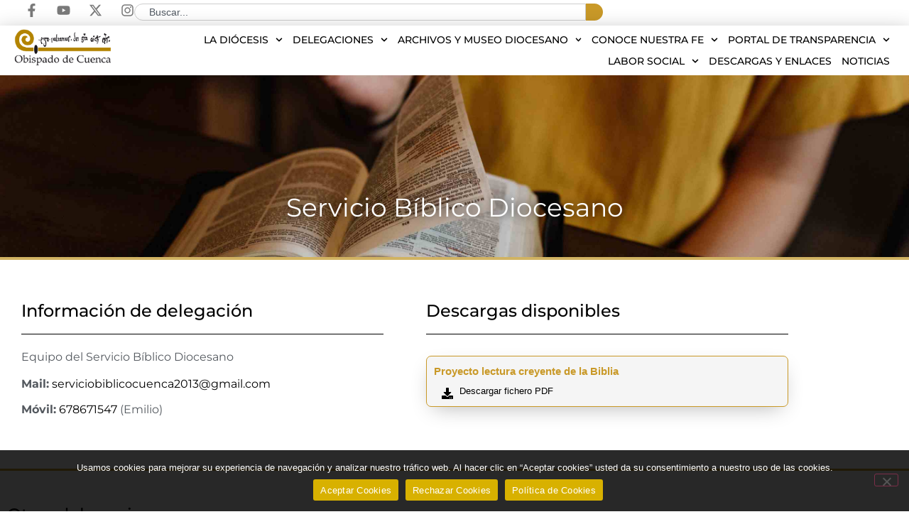

--- FILE ---
content_type: text/html; charset=UTF-8
request_url: https://www.diocesisdecuenca.es/delegaciones/servicio-biblico-diocesano/
body_size: 24930
content:
<!doctype html>
<html lang="es" prefix="og: https://ogp.me/ns#">
<head>
	<meta charset="UTF-8">
	<meta name="viewport" content="width=device-width, initial-scale=1">
	<link rel="profile" href="https://gmpg.org/xfn/11">
		<style>img:is([sizes="auto" i], [sizes^="auto," i]) { contain-intrinsic-size: 3000px 1500px }</style>
	
<!-- Optimización para motores de búsqueda de Rank Math -  https://rankmath.com/ -->
<title>Servicio Bíblico Diocesano | Diócesis de Cuenca</title>
<meta name="robots" content="follow, index, max-snippet:-1, max-video-preview:-1, max-image-preview:large"/>
<link rel="canonical" href="https://www.diocesisdecuenca.es/delegaciones/servicio-biblico-diocesano/" />
<meta property="og:locale" content="es_ES" />
<meta property="og:type" content="article" />
<meta property="og:title" content="Servicio Bíblico Diocesano | Diócesis de Cuenca" />
<meta property="og:description" content="Equipo del Servicio B&iacute;blico Diocesano serviciobiblicocuenca2013@gmail.com M&oacute;vil de contacto Emilio 678671547" />
<meta property="og:url" content="https://www.diocesisdecuenca.es/delegaciones/servicio-biblico-diocesano/" />
<meta property="og:site_name" content="Diócesis de Cuenca" />
<meta property="article:publisher" content="https://www.facebook.com/diocesisdecuenca/" />
<meta property="og:updated_time" content="2026-01-17T10:02:01+01:00" />
<meta property="og:image" content="https://www.diocesisdecuenca.es/wp-content/uploads/2018/07/Captura-de-pantalla-2018-11-02-a-las-11.00.50-1024x451.jpg" />
<meta property="og:image:secure_url" content="https://www.diocesisdecuenca.es/wp-content/uploads/2018/07/Captura-de-pantalla-2018-11-02-a-las-11.00.50-1024x451.jpg" />
<meta property="og:image:width" content="800" />
<meta property="og:image:height" content="352" />
<meta property="og:image:alt" content="Servicio Bíblico Diocesano" />
<meta property="og:image:type" content="image/jpeg" />
<meta name="twitter:card" content="summary_large_image" />
<meta name="twitter:title" content="Servicio Bíblico Diocesano | Diócesis de Cuenca" />
<meta name="twitter:description" content="Equipo del Servicio B&iacute;blico Diocesano serviciobiblicocuenca2013@gmail.com M&oacute;vil de contacto Emilio 678671547" />
<meta name="twitter:site" content="@ObispadoCuenca" />
<meta name="twitter:creator" content="@ObispadoCuenca" />
<meta name="twitter:image" content="https://www.diocesisdecuenca.es/wp-content/uploads/2018/07/Captura-de-pantalla-2018-11-02-a-las-11.00.50-1024x451.jpg" />
<script type="application/ld+json" class="rank-math-schema">{"@context":"https://schema.org","@graph":[{"@type":"BreadcrumbList","@id":"https://www.diocesisdecuenca.es/delegaciones/servicio-biblico-diocesano/#breadcrumb","itemListElement":[{"@type":"ListItem","position":"1","item":{"@id":"https://www.diocesisdecuenca.es","name":"Inicio"}},{"@type":"ListItem","position":"2","item":{"@id":"https://www.diocesisdecuenca.es/delegaciones/servicio-biblico-diocesano/","name":"Servicio B\u00edblico Diocesano"}}]}]}</script>
<!-- /Plugin Rank Math WordPress SEO -->

<link rel="alternate" type="application/rss+xml" title="Diócesis de Cuenca &raquo; Feed" href="https://www.diocesisdecuenca.es/feed/" />
<link rel="alternate" type="application/rss+xml" title="Diócesis de Cuenca &raquo; Feed de los comentarios" href="https://www.diocesisdecuenca.es/comments/feed/" />
<script>
window._wpemojiSettings = {"baseUrl":"https:\/\/s.w.org\/images\/core\/emoji\/16.0.1\/72x72\/","ext":".png","svgUrl":"https:\/\/s.w.org\/images\/core\/emoji\/16.0.1\/svg\/","svgExt":".svg","source":{"concatemoji":"https:\/\/www.diocesisdecuenca.es\/wp-includes\/js\/wp-emoji-release.min.js?ver=6.8.3"}};
/*! This file is auto-generated */
!function(s,n){var o,i,e;function c(e){try{var t={supportTests:e,timestamp:(new Date).valueOf()};sessionStorage.setItem(o,JSON.stringify(t))}catch(e){}}function p(e,t,n){e.clearRect(0,0,e.canvas.width,e.canvas.height),e.fillText(t,0,0);var t=new Uint32Array(e.getImageData(0,0,e.canvas.width,e.canvas.height).data),a=(e.clearRect(0,0,e.canvas.width,e.canvas.height),e.fillText(n,0,0),new Uint32Array(e.getImageData(0,0,e.canvas.width,e.canvas.height).data));return t.every(function(e,t){return e===a[t]})}function u(e,t){e.clearRect(0,0,e.canvas.width,e.canvas.height),e.fillText(t,0,0);for(var n=e.getImageData(16,16,1,1),a=0;a<n.data.length;a++)if(0!==n.data[a])return!1;return!0}function f(e,t,n,a){switch(t){case"flag":return n(e,"\ud83c\udff3\ufe0f\u200d\u26a7\ufe0f","\ud83c\udff3\ufe0f\u200b\u26a7\ufe0f")?!1:!n(e,"\ud83c\udde8\ud83c\uddf6","\ud83c\udde8\u200b\ud83c\uddf6")&&!n(e,"\ud83c\udff4\udb40\udc67\udb40\udc62\udb40\udc65\udb40\udc6e\udb40\udc67\udb40\udc7f","\ud83c\udff4\u200b\udb40\udc67\u200b\udb40\udc62\u200b\udb40\udc65\u200b\udb40\udc6e\u200b\udb40\udc67\u200b\udb40\udc7f");case"emoji":return!a(e,"\ud83e\udedf")}return!1}function g(e,t,n,a){var r="undefined"!=typeof WorkerGlobalScope&&self instanceof WorkerGlobalScope?new OffscreenCanvas(300,150):s.createElement("canvas"),o=r.getContext("2d",{willReadFrequently:!0}),i=(o.textBaseline="top",o.font="600 32px Arial",{});return e.forEach(function(e){i[e]=t(o,e,n,a)}),i}function t(e){var t=s.createElement("script");t.src=e,t.defer=!0,s.head.appendChild(t)}"undefined"!=typeof Promise&&(o="wpEmojiSettingsSupports",i=["flag","emoji"],n.supports={everything:!0,everythingExceptFlag:!0},e=new Promise(function(e){s.addEventListener("DOMContentLoaded",e,{once:!0})}),new Promise(function(t){var n=function(){try{var e=JSON.parse(sessionStorage.getItem(o));if("object"==typeof e&&"number"==typeof e.timestamp&&(new Date).valueOf()<e.timestamp+604800&&"object"==typeof e.supportTests)return e.supportTests}catch(e){}return null}();if(!n){if("undefined"!=typeof Worker&&"undefined"!=typeof OffscreenCanvas&&"undefined"!=typeof URL&&URL.createObjectURL&&"undefined"!=typeof Blob)try{var e="postMessage("+g.toString()+"("+[JSON.stringify(i),f.toString(),p.toString(),u.toString()].join(",")+"));",a=new Blob([e],{type:"text/javascript"}),r=new Worker(URL.createObjectURL(a),{name:"wpTestEmojiSupports"});return void(r.onmessage=function(e){c(n=e.data),r.terminate(),t(n)})}catch(e){}c(n=g(i,f,p,u))}t(n)}).then(function(e){for(var t in e)n.supports[t]=e[t],n.supports.everything=n.supports.everything&&n.supports[t],"flag"!==t&&(n.supports.everythingExceptFlag=n.supports.everythingExceptFlag&&n.supports[t]);n.supports.everythingExceptFlag=n.supports.everythingExceptFlag&&!n.supports.flag,n.DOMReady=!1,n.readyCallback=function(){n.DOMReady=!0}}).then(function(){return e}).then(function(){var e;n.supports.everything||(n.readyCallback(),(e=n.source||{}).concatemoji?t(e.concatemoji):e.wpemoji&&e.twemoji&&(t(e.twemoji),t(e.wpemoji)))}))}((window,document),window._wpemojiSettings);
</script>
<style id='wp-emoji-styles-inline-css'>

	img.wp-smiley, img.emoji {
		display: inline !important;
		border: none !important;
		box-shadow: none !important;
		height: 1em !important;
		width: 1em !important;
		margin: 0 0.07em !important;
		vertical-align: -0.1em !important;
		background: none !important;
		padding: 0 !important;
	}
</style>
<link rel='stylesheet' id='cookie-notice-front-css' href='https://www.diocesisdecuenca.es/wp-content/plugins/cookie-notice/css/front.min.css?ver=2.5.11' media='all' />
<link rel='stylesheet' id='events-manager-css' href='https://www.diocesisdecuenca.es/wp-content/plugins/events-manager/includes/css/events-manager.min.css?ver=7.2.3.1' media='all' />
<style id='events-manager-inline-css'>
body .em { --font-family : inherit; --font-weight : inherit; --font-size : 1em; --line-height : inherit; }
</style>
<link rel='stylesheet' id='wp-fullcalendar-css' href='https://www.diocesisdecuenca.es/wp-content/plugins/wp-fullcalendar/includes/css/main.css?ver=1.6' media='all' />
<link rel='stylesheet' id='wp-fullcalendar-tippy-light-css' href='https://www.diocesisdecuenca.es/wp-content/plugins/wp-fullcalendar/includes/css/tippy/light.css?ver=1.6' media='all' />
<link rel='stylesheet' id='jquery-ui-css' href='https://www.diocesisdecuenca.es/wp-content/plugins/wp-fullcalendar/includes/css/jquery-ui/ui-lightness/jquery-ui.min.css?ver=1.6' media='all' />
<link rel='stylesheet' id='jquery-ui-theme-css' href='https://www.diocesisdecuenca.es/wp-content/plugins/wp-fullcalendar/includes/css/jquery-ui/ui-lightness/theme.css?ver=1.6' media='all' />
<link rel='stylesheet' id='hello-elementor-css' href='https://www.diocesisdecuenca.es/wp-content/themes/hello-elementor/assets/css/reset.css?ver=3.4.5' media='all' />
<link rel='stylesheet' id='hello-elementor-theme-style-css' href='https://www.diocesisdecuenca.es/wp-content/themes/hello-elementor/assets/css/theme.css?ver=3.4.5' media='all' />
<link rel='stylesheet' id='elementor-frontend-css' href='https://www.diocesisdecuenca.es/wp-content/plugins/elementor/assets/css/frontend.min.css?ver=3.34.1' media='all' />
<style id='elementor-frontend-inline-css'>
.elementor-2273 .elementor-element.elementor-element-a665295:not(.elementor-motion-effects-element-type-background), .elementor-2273 .elementor-element.elementor-element-a665295 > .elementor-motion-effects-container > .elementor-motion-effects-layer{background-image:url("https://www.diocesisdecuenca.es/wp-content/uploads/2018/07/Captura-de-pantalla-2018-11-02-a-las-11.00.50.jpg");}
</style>
<link rel='stylesheet' id='widget-social-icons-css' href='https://www.diocesisdecuenca.es/wp-content/plugins/elementor/assets/css/widget-social-icons.min.css?ver=3.34.1' media='all' />
<link rel='stylesheet' id='e-apple-webkit-css' href='https://www.diocesisdecuenca.es/wp-content/plugins/elementor/assets/css/conditionals/apple-webkit.min.css?ver=3.34.1' media='all' />
<link rel='stylesheet' id='widget-search-css' href='https://www.diocesisdecuenca.es/wp-content/plugins/elementor-pro/assets/css/widget-search.min.css?ver=3.33.2' media='all' />
<link rel='stylesheet' id='widget-image-css' href='https://www.diocesisdecuenca.es/wp-content/plugins/elementor/assets/css/widget-image.min.css?ver=3.34.1' media='all' />
<link rel='stylesheet' id='widget-nav-menu-css' href='https://www.diocesisdecuenca.es/wp-content/plugins/elementor-pro/assets/css/widget-nav-menu.min.css?ver=3.33.2' media='all' />
<link rel='stylesheet' id='e-sticky-css' href='https://www.diocesisdecuenca.es/wp-content/plugins/elementor-pro/assets/css/modules/sticky.min.css?ver=3.33.2' media='all' />
<link rel='stylesheet' id='widget-heading-css' href='https://www.diocesisdecuenca.es/wp-content/plugins/elementor/assets/css/widget-heading.min.css?ver=3.34.1' media='all' />
<link rel='stylesheet' id='jet-elements-css' href='https://www.diocesisdecuenca.es/wp-content/plugins/jet-elements/assets/css/jet-elements.css?ver=2.7.12.3' media='all' />
<link rel='stylesheet' id='jet-inline-svg-css' href='https://www.diocesisdecuenca.es/wp-content/plugins/jet-elements/assets/css/addons/jet-inline-svg.css?ver=2.7.12.3' media='all' />
<link rel='stylesheet' id='widget-icon-list-css' href='https://www.diocesisdecuenca.es/wp-content/plugins/elementor/assets/css/widget-icon-list.min.css?ver=3.34.1' media='all' />
<link rel='stylesheet' id='widget-divider-css' href='https://www.diocesisdecuenca.es/wp-content/plugins/elementor/assets/css/widget-divider.min.css?ver=3.34.1' media='all' />
<link rel='stylesheet' id='widget-posts-css' href='https://www.diocesisdecuenca.es/wp-content/plugins/elementor-pro/assets/css/widget-posts.min.css?ver=3.33.2' media='all' />
<link rel='stylesheet' id='elementor-post-6901-css' href='https://www.diocesisdecuenca.es/wp-content/uploads/elementor/css/post-6901.css?ver=1768773917' media='all' />
<link rel='stylesheet' id='jet-tabs-frontend-css' href='https://www.diocesisdecuenca.es/wp-content/plugins/jet-tabs/assets/css/jet-tabs-frontend.css?ver=2.2.13' media='all' />
<link rel='stylesheet' id='swiper-css' href='https://www.diocesisdecuenca.es/wp-content/plugins/elementor/assets/lib/swiper/v8/css/swiper.min.css?ver=8.4.5' media='all' />
<link rel='stylesheet' id='jet-engine-frontend-css' href='https://www.diocesisdecuenca.es/wp-content/plugins/jet-engine/assets/css/frontend.css?ver=3.8.2.1' media='all' />
<link rel='stylesheet' id='font-awesome-5-all-css' href='https://www.diocesisdecuenca.es/wp-content/plugins/elementor/assets/lib/font-awesome/css/all.min.css?ver=3.34.1' media='all' />
<link rel='stylesheet' id='font-awesome-4-shim-css' href='https://www.diocesisdecuenca.es/wp-content/plugins/elementor/assets/lib/font-awesome/css/v4-shims.min.css?ver=3.34.1' media='all' />
<link rel='stylesheet' id='elementor-post-2273-css' href='https://www.diocesisdecuenca.es/wp-content/uploads/elementor/css/post-2273.css?ver=1768773920' media='all' />
<link rel='stylesheet' id='elementor-post-94-css' href='https://www.diocesisdecuenca.es/wp-content/uploads/elementor/css/post-94.css?ver=1768773918' media='all' />
<link rel='stylesheet' id='elementor-post-15062-css' href='https://www.diocesisdecuenca.es/wp-content/uploads/elementor/css/post-15062.css?ver=1768774505' media='all' />
<link rel='stylesheet' id='elementor-post-15179-css' href='https://www.diocesisdecuenca.es/wp-content/uploads/elementor/css/post-15179.css?ver=1768774505' media='all' />
<link rel='stylesheet' id='tablepress-default-css' href='https://www.diocesisdecuenca.es/wp-content/tablepress-combined.min.css?ver=45' media='all' />
<link rel='stylesheet' id='hello-elementor-child-style-css' href='https://www.diocesisdecuenca.es/wp-content/themes/hello-theme-child-master/style.css?ver=2.0.0' media='all' />
<link rel='stylesheet' id='elementor-gf-local-montserrat-css' href='https://www.diocesisdecuenca.es/wp-content/uploads/elementor/google-fonts/css/montserrat.css?ver=1742767932' media='all' />
<script id="cookie-notice-front-js-before">
var cnArgs = {"ajaxUrl":"https:\/\/www.diocesisdecuenca.es\/wp-admin\/admin-ajax.php","nonce":"1ca731952c","hideEffect":"fade","position":"bottom","onScroll":false,"onScrollOffset":100,"onClick":false,"cookieName":"cookie_notice_accepted","cookieTime":2592000,"cookieTimeRejected":2592000,"globalCookie":false,"redirection":true,"cache":false,"revokeCookies":true,"revokeCookiesOpt":"automatic"};
</script>
<script src="https://www.diocesisdecuenca.es/wp-content/plugins/cookie-notice/js/front.min.js?ver=2.5.11" id="cookie-notice-front-js"></script>
<script src="https://www.diocesisdecuenca.es/wp-includes/js/jquery/jquery.min.js?ver=3.7.1" id="jquery-core-js"></script>
<script src="https://www.diocesisdecuenca.es/wp-includes/js/jquery/jquery-migrate.min.js?ver=3.4.1" id="jquery-migrate-js"></script>
<script src="https://www.diocesisdecuenca.es/wp-includes/js/jquery/ui/core.min.js?ver=1.13.3" id="jquery-ui-core-js"></script>
<script src="https://www.diocesisdecuenca.es/wp-includes/js/jquery/ui/mouse.min.js?ver=1.13.3" id="jquery-ui-mouse-js"></script>
<script src="https://www.diocesisdecuenca.es/wp-includes/js/jquery/ui/sortable.min.js?ver=1.13.3" id="jquery-ui-sortable-js"></script>
<script src="https://www.diocesisdecuenca.es/wp-includes/js/jquery/ui/datepicker.min.js?ver=1.13.3" id="jquery-ui-datepicker-js"></script>
<script id="jquery-ui-datepicker-js-after">
jQuery(function(jQuery){jQuery.datepicker.setDefaults({"closeText":"Cerrar","currentText":"Hoy","monthNames":["enero","febrero","marzo","abril","mayo","junio","julio","agosto","septiembre","octubre","noviembre","diciembre"],"monthNamesShort":["Ene","Feb","Mar","Abr","May","Jun","Jul","Ago","Sep","Oct","Nov","Dic"],"nextText":"Siguiente","prevText":"Anterior","dayNames":["domingo","lunes","martes","mi\u00e9rcoles","jueves","viernes","s\u00e1bado"],"dayNamesShort":["Dom","Lun","Mar","Mi\u00e9","Jue","Vie","S\u00e1b"],"dayNamesMin":["D","L","M","X","J","V","S"],"dateFormat":"d \\dd\\e MM \\dd\\e yy","firstDay":1,"isRTL":false});});
</script>
<script src="https://www.diocesisdecuenca.es/wp-includes/js/jquery/ui/resizable.min.js?ver=1.13.3" id="jquery-ui-resizable-js"></script>
<script src="https://www.diocesisdecuenca.es/wp-includes/js/jquery/ui/draggable.min.js?ver=1.13.3" id="jquery-ui-draggable-js"></script>
<script src="https://www.diocesisdecuenca.es/wp-includes/js/jquery/ui/controlgroup.min.js?ver=1.13.3" id="jquery-ui-controlgroup-js"></script>
<script src="https://www.diocesisdecuenca.es/wp-includes/js/jquery/ui/checkboxradio.min.js?ver=1.13.3" id="jquery-ui-checkboxradio-js"></script>
<script src="https://www.diocesisdecuenca.es/wp-includes/js/jquery/ui/button.min.js?ver=1.13.3" id="jquery-ui-button-js"></script>
<script src="https://www.diocesisdecuenca.es/wp-includes/js/jquery/ui/dialog.min.js?ver=1.13.3" id="jquery-ui-dialog-js"></script>
<script id="events-manager-js-extra">
var EM = {"ajaxurl":"https:\/\/www.diocesisdecuenca.es\/wp-admin\/admin-ajax.php","locationajaxurl":"https:\/\/www.diocesisdecuenca.es\/wp-admin\/admin-ajax.php?action=locations_search","firstDay":"1","locale":"es","dateFormat":"yy-mm-dd","ui_css":"https:\/\/www.diocesisdecuenca.es\/wp-content\/plugins\/events-manager\/includes\/css\/jquery-ui\/build.min.css","show24hours":"1","is_ssl":"1","autocomplete_limit":"10","calendar":{"breakpoints":{"small":560,"medium":908,"large":false},"month_format":"M Y"},"phone":"","datepicker":{"format":"d\/m\/Y","locale":"es"},"search":{"breakpoints":{"small":650,"medium":850,"full":false}},"url":"https:\/\/www.diocesisdecuenca.es\/wp-content\/plugins\/events-manager","assets":{"input.em-uploader":{"js":{"em-uploader":{"url":"https:\/\/www.diocesisdecuenca.es\/wp-content\/plugins\/events-manager\/includes\/js\/em-uploader.js?v=7.2.3.1","event":"em_uploader_ready"}}},".em-event-editor":{"js":{"event-editor":{"url":"https:\/\/www.diocesisdecuenca.es\/wp-content\/plugins\/events-manager\/includes\/js\/events-manager-event-editor.js?v=7.2.3.1","event":"em_event_editor_ready"}},"css":{"event-editor":"https:\/\/www.diocesisdecuenca.es\/wp-content\/plugins\/events-manager\/includes\/css\/events-manager-event-editor.min.css?v=7.2.3.1"}},".em-recurrence-sets, .em-timezone":{"js":{"luxon":{"url":"luxon\/luxon.js?v=7.2.3.1","event":"em_luxon_ready"}}},".em-booking-form, #em-booking-form, .em-booking-recurring, .em-event-booking-form":{"js":{"em-bookings":{"url":"https:\/\/www.diocesisdecuenca.es\/wp-content\/plugins\/events-manager\/includes\/js\/bookingsform.js?v=7.2.3.1","event":"em_booking_form_js_loaded"}}},"#em-opt-archetypes":{"js":{"archetypes":"https:\/\/www.diocesisdecuenca.es\/wp-content\/plugins\/events-manager\/includes\/js\/admin-archetype-editor.js?v=7.2.3.1","archetypes_ms":"https:\/\/www.diocesisdecuenca.es\/wp-content\/plugins\/events-manager\/includes\/js\/admin-archetypes.js?v=7.2.3.1","qs":"qs\/qs.js?v=7.2.3.1"}}},"cached":"","txt_search":"Buscar","txt_searching":"Buscando...","txt_loading":"Cargando..."};
</script>
<script src="https://www.diocesisdecuenca.es/wp-content/plugins/events-manager/includes/js/events-manager.js?ver=7.2.3.1" id="events-manager-js"></script>
<script src="https://www.diocesisdecuenca.es/wp-content/plugins/events-manager/includes/external/flatpickr/l10n/es.js?ver=7.2.3.1" id="em-flatpickr-localization-js"></script>
<script src="https://www.diocesisdecuenca.es/wp-includes/js/jquery/ui/menu.min.js?ver=1.13.3" id="jquery-ui-menu-js"></script>
<script src="https://www.diocesisdecuenca.es/wp-includes/js/jquery/ui/selectmenu.min.js?ver=1.13.3" id="jquery-ui-selectmenu-js"></script>
<script src="https://www.diocesisdecuenca.es/wp-includes/js/jquery/ui/tooltip.min.js?ver=1.13.3" id="jquery-ui-tooltip-js"></script>
<script src="https://www.diocesisdecuenca.es/wp-includes/js/dist/vendor/moment.min.js?ver=2.30.1" id="moment-js"></script>
<script id="moment-js-after">
moment.updateLocale( 'es_ES', {"months":["enero","febrero","marzo","abril","mayo","junio","julio","agosto","septiembre","octubre","noviembre","diciembre"],"monthsShort":["Ene","Feb","Mar","Abr","May","Jun","Jul","Ago","Sep","Oct","Nov","Dic"],"weekdays":["domingo","lunes","martes","mi\u00e9rcoles","jueves","viernes","s\u00e1bado"],"weekdaysShort":["Dom","Lun","Mar","Mi\u00e9","Jue","Vie","S\u00e1b"],"week":{"dow":1},"longDateFormat":{"LT":"g:i a","LTS":null,"L":null,"LL":"j \\d\\e F \\d\\e Y","LLL":"j \\d\\e F \\d\\e Y H:i","LLLL":null}} );
</script>
<script id="wp-fullcalendar-js-extra">
var WPFC = {"ajaxurl":"https:\/\/www.diocesisdecuenca.es\/wp-admin\/admin-ajax.php?action=WP_FullCalendar","firstDay":"1","wpfc_theme":"jquery-ui","wpfc_limit":"3","wpfc_limit_txt":"Ver m\u00e1s ...","timeFormat":"h(:mm)A","defaultView":"month","weekends":"true","header":{"left":"prev,next today","center":"title","right":"month,basicWeek,basicDay"},"wpfc_qtips":"1","tippy_theme":"light-border","tippy_placement":"auto","tippy_loading":"Loading..."};
</script>
<script src="https://www.diocesisdecuenca.es/wp-content/plugins/wp-fullcalendar/includes/js/main.js?ver=1.6" id="wp-fullcalendar-js"></script>
<script src="https://www.diocesisdecuenca.es/wp-content/plugins/elementor/assets/lib/font-awesome/js/v4-shims.min.js?ver=3.34.1" id="font-awesome-4-shim-js"></script>
<link rel="https://api.w.org/" href="https://www.diocesisdecuenca.es/wp-json/" /><link rel="EditURI" type="application/rsd+xml" title="RSD" href="https://www.diocesisdecuenca.es/xmlrpc.php?rsd" />
<meta name="generator" content="WordPress 6.8.3" />
<link rel='shortlink' href='https://www.diocesisdecuenca.es/?p=1421' />
<link rel="alternate" title="oEmbed (JSON)" type="application/json+oembed" href="https://www.diocesisdecuenca.es/wp-json/oembed/1.0/embed?url=https%3A%2F%2Fwww.diocesisdecuenca.es%2Fdelegaciones%2Fservicio-biblico-diocesano%2F" />
<link rel="alternate" title="oEmbed (XML)" type="text/xml+oembed" href="https://www.diocesisdecuenca.es/wp-json/oembed/1.0/embed?url=https%3A%2F%2Fwww.diocesisdecuenca.es%2Fdelegaciones%2Fservicio-biblico-diocesano%2F&#038;format=xml" />
			<style>
				.e-con.e-parent:nth-of-type(n+4):not(.e-lazyloaded):not(.e-no-lazyload),
				.e-con.e-parent:nth-of-type(n+4):not(.e-lazyloaded):not(.e-no-lazyload) * {
					background-image: none !important;
				}
				@media screen and (max-height: 1024px) {
					.e-con.e-parent:nth-of-type(n+3):not(.e-lazyloaded):not(.e-no-lazyload),
					.e-con.e-parent:nth-of-type(n+3):not(.e-lazyloaded):not(.e-no-lazyload) * {
						background-image: none !important;
					}
				}
				@media screen and (max-height: 640px) {
					.e-con.e-parent:nth-of-type(n+2):not(.e-lazyloaded):not(.e-no-lazyload),
					.e-con.e-parent:nth-of-type(n+2):not(.e-lazyloaded):not(.e-no-lazyload) * {
						background-image: none !important;
					}
				}
			</style>
			<link rel="icon" href="https://www.diocesisdecuenca.es/wp-content/uploads/2018/10/cropped-Captura-de-pantalla-2018-10-17-a-las-15.16.37-32x32.png" sizes="32x32" />
<link rel="icon" href="https://www.diocesisdecuenca.es/wp-content/uploads/2018/10/cropped-Captura-de-pantalla-2018-10-17-a-las-15.16.37-192x192.png" sizes="192x192" />
<link rel="apple-touch-icon" href="https://www.diocesisdecuenca.es/wp-content/uploads/2018/10/cropped-Captura-de-pantalla-2018-10-17-a-las-15.16.37-180x180.png" />
<meta name="msapplication-TileImage" content="https://www.diocesisdecuenca.es/wp-content/uploads/2018/10/cropped-Captura-de-pantalla-2018-10-17-a-las-15.16.37-270x270.png" />
		<style id="wp-custom-css">
			.boton-delegacion {
  background-color: #C99928;
  border: solid 1px;
  color: #ffffff !important;
  padding: 15px 32px;
	border-radius:10px;
  text-align: center;
  text-decoration: none;
  display: inline-block;
  font-size: 16px;
	font-weight:600;
	margin: 4px 2px;
  cursor: pointer;
}		</style>
		</head>
<body class="wp-singular delegaciones-template-default single single-delegaciones postid-1421 wp-embed-responsive wp-theme-hello-elementor wp-child-theme-hello-theme-child-master cookies-not-set hello-elementor-default jet-engine-optimized-dom elementor-default elementor-kit-6901 elementor-page-15062">


<a class="skip-link screen-reader-text" href="#content">Ir al contenido</a>

		<header data-elementor-type="header" data-elementor-id="2273" class="elementor elementor-2273 elementor-location-header" data-elementor-post-type="elementor_library">
			<div class="elementor-element elementor-element-5a5f92b e-con-full e-flex e-con e-parent" data-id="5a5f92b" data-element_type="container" data-settings="{&quot;background_background&quot;:&quot;classic&quot;}">
				<div class="elementor-element elementor-element-6ab055d e-grid-align-mobile-center e-grid-align-right elementor-shape-rounded elementor-grid-0 elementor-widget elementor-widget-social-icons" data-id="6ab055d" data-element_type="widget" data-widget_type="social-icons.default">
							<div class="elementor-social-icons-wrapper elementor-grid" role="list">
							<span class="elementor-grid-item" role="listitem">
					<a class="elementor-icon elementor-social-icon elementor-social-icon-facebook-f elementor-repeater-item-993ef04" href="https://www.facebook.com/diocesisdecuenca" target="_blank">
						<span class="elementor-screen-only">Facebook-f</span>
						<svg aria-hidden="true" class="e-font-icon-svg e-fab-facebook-f" viewBox="0 0 320 512" xmlns="http://www.w3.org/2000/svg"><path d="M279.14 288l14.22-92.66h-88.91v-60.13c0-25.35 12.42-50.06 52.24-50.06h40.42V6.26S260.43 0 225.36 0c-73.22 0-121.08 44.38-121.08 124.72v70.62H22.89V288h81.39v224h100.17V288z"></path></svg>					</a>
				</span>
							<span class="elementor-grid-item" role="listitem">
					<a class="elementor-icon elementor-social-icon elementor-social-icon-youtube elementor-repeater-item-f4f16ac" href="http://www.youtube.com/user/DiocesisCuenca" target="_blank">
						<span class="elementor-screen-only">Youtube</span>
						<svg aria-hidden="true" class="e-font-icon-svg e-fab-youtube" viewBox="0 0 576 512" xmlns="http://www.w3.org/2000/svg"><path d="M549.655 124.083c-6.281-23.65-24.787-42.276-48.284-48.597C458.781 64 288 64 288 64S117.22 64 74.629 75.486c-23.497 6.322-42.003 24.947-48.284 48.597-11.412 42.867-11.412 132.305-11.412 132.305s0 89.438 11.412 132.305c6.281 23.65 24.787 41.5 48.284 47.821C117.22 448 288 448 288 448s170.78 0 213.371-11.486c23.497-6.321 42.003-24.171 48.284-47.821 11.412-42.867 11.412-132.305 11.412-132.305s0-89.438-11.412-132.305zm-317.51 213.508V175.185l142.739 81.205-142.739 81.201z"></path></svg>					</a>
				</span>
							<span class="elementor-grid-item" role="listitem">
					<a class="elementor-icon elementor-social-icon elementor-social-icon-x-twitter elementor-repeater-item-749d066" href="https://twitter.com/ObispadoCuenca" target="_blank">
						<span class="elementor-screen-only">X-twitter</span>
						<svg aria-hidden="true" class="e-font-icon-svg e-fab-x-twitter" viewBox="0 0 512 512" xmlns="http://www.w3.org/2000/svg"><path d="M389.2 48h70.6L305.6 224.2 487 464H345L233.7 318.6 106.5 464H35.8L200.7 275.5 26.8 48H172.4L272.9 180.9 389.2 48zM364.4 421.8h39.1L151.1 88h-42L364.4 421.8z"></path></svg>					</a>
				</span>
							<span class="elementor-grid-item" role="listitem">
					<a class="elementor-icon elementor-social-icon elementor-social-icon-instagram elementor-repeater-item-35307d1" href="https://www.instagram.com/obispadocuenca/" target="_blank">
						<span class="elementor-screen-only">Instagram</span>
						<svg aria-hidden="true" class="e-font-icon-svg e-fab-instagram" viewBox="0 0 448 512" xmlns="http://www.w3.org/2000/svg"><path d="M224.1 141c-63.6 0-114.9 51.3-114.9 114.9s51.3 114.9 114.9 114.9S339 319.5 339 255.9 287.7 141 224.1 141zm0 189.6c-41.1 0-74.7-33.5-74.7-74.7s33.5-74.7 74.7-74.7 74.7 33.5 74.7 74.7-33.6 74.7-74.7 74.7zm146.4-194.3c0 14.9-12 26.8-26.8 26.8-14.9 0-26.8-12-26.8-26.8s12-26.8 26.8-26.8 26.8 12 26.8 26.8zm76.1 27.2c-1.7-35.9-9.9-67.7-36.2-93.9-26.2-26.2-58-34.4-93.9-36.2-37-2.1-147.9-2.1-184.9 0-35.8 1.7-67.6 9.9-93.9 36.1s-34.4 58-36.2 93.9c-2.1 37-2.1 147.9 0 184.9 1.7 35.9 9.9 67.7 36.2 93.9s58 34.4 93.9 36.2c37 2.1 147.9 2.1 184.9 0 35.9-1.7 67.7-9.9 93.9-36.2 26.2-26.2 34.4-58 36.2-93.9 2.1-37 2.1-147.8 0-184.8zM398.8 388c-7.8 19.6-22.9 34.7-42.6 42.6-29.5 11.7-99.5 9-132.1 9s-102.7 2.6-132.1-9c-19.6-7.8-34.7-22.9-42.6-42.6-11.7-29.5-9-99.5-9-132.1s-2.6-102.7 9-132.1c7.8-19.6 22.9-34.7 42.6-42.6 29.5-11.7 99.5-9 132.1-9s102.7-2.6 132.1 9c19.6 7.8 34.7 22.9 42.6 42.6 11.7 29.5 9 99.5 9 132.1s2.7 102.7-9 132.1z"></path></svg>					</a>
				</span>
					</div>
						</div>
				<div class="elementor-element elementor-element-d014425 elementor-widget elementor-widget-search" data-id="d014425" data-element_type="widget" data-settings="{&quot;live_results&quot;:&quot;yes&quot;,&quot;template_id&quot;:&quot;18607&quot;,&quot;submit_trigger&quot;:&quot;click_submit&quot;,&quot;minimum_search_characters&quot;:3,&quot;pagination_type_options&quot;:&quot;none&quot;,&quot;results_is_dropdown_width&quot;:&quot;search_field&quot;}" data-widget_type="search.default">
							<search class="e-search hidden" role="search">
			<form class="e-search-form" action="https://www.diocesisdecuenca.es" method="get">

				
				<label class="e-search-label" for="search-d014425">
					<span class="elementor-screen-only">
						Buscar					</span>
									</label>

				<div class="e-search-input-wrapper">
					<input id="search-d014425" placeholder="Buscar..." class="e-search-input" type="search" name="s" value="" autocomplete="off" role="combobox" aria-autocomplete="list" aria-expanded="false" aria-controls="results-d014425" aria-haspopup="listbox">
					<svg aria-hidden="true" class="e-font-icon-svg e-fas-times" viewBox="0 0 352 512" xmlns="http://www.w3.org/2000/svg"><path d="M242.72 256l100.07-100.07c12.28-12.28 12.28-32.19 0-44.48l-22.24-22.24c-12.28-12.28-32.19-12.28-44.48 0L176 189.28 75.93 89.21c-12.28-12.28-32.19-12.28-44.48 0L9.21 111.45c-12.28 12.28-12.28 32.19 0 44.48L109.28 256 9.21 356.07c-12.28 12.28-12.28 32.19 0 44.48l22.24 22.24c12.28 12.28 32.2 12.28 44.48 0L176 322.72l100.07 100.07c12.28 12.28 32.2 12.28 44.48 0l22.24-22.24c12.28-12.28 12.28-32.19 0-44.48L242.72 256z"></path></svg>										<output id="results-d014425" class="e-search-results-container hide-loader" aria-live="polite" aria-atomic="true" aria-label="Resultados de búsqueda" tabindex="0">
						<div class="e-search-results"></div>
									<div class="e-search-loader">
				<svg xmlns="http://www.w3.org/2000/svg" viewBox="0 0 28 28">
					<path fill-rule="evenodd" d="M14 .188c.587 0 1.063.475 1.063 1.062V5.5a1.063 1.063 0 0 1-2.126 0V1.25c0-.587.476-1.063 1.063-1.063ZM4.182 4.181a1.063 1.063 0 0 1 1.503 0L8.73 7.228A1.062 1.062 0 1 1 7.228 8.73L4.182 5.685a1.063 1.063 0 0 1 0-1.503Zm19.636 0a1.063 1.063 0 0 1 0 1.503L20.772 8.73a1.062 1.062 0 1 1-1.502-1.502l3.045-3.046a1.063 1.063 0 0 1 1.503 0ZM.188 14c0-.587.475-1.063 1.062-1.063H5.5a1.063 1.063 0 0 1 0 2.126H1.25A1.063 1.063 0 0 1 .187 14Zm21.25 0c0-.587.475-1.063 1.062-1.063h4.25a1.063 1.063 0 0 1 0 2.126H22.5A1.063 1.063 0 0 1 21.437 14ZM8.73 19.27a1.062 1.062 0 0 1 0 1.502l-3.045 3.046a1.063 1.063 0 0 1-1.503-1.503l3.046-3.046a1.063 1.063 0 0 1 1.502 0Zm10.54 0a1.063 1.063 0 0 1 1.502 0l3.046 3.045a1.063 1.063 0 0 1-1.503 1.503l-3.046-3.046a1.063 1.063 0 0 1 0-1.502ZM14 21.438c.587 0 1.063.475 1.063 1.062v4.25a1.063 1.063 0 0 1-2.126 0V22.5c0-.587.476-1.063 1.063-1.063Z"/>
				</svg>
			</div>
								</output>
									</div>
				
				
				<button class="e-search-submit  " type="submit" aria-label="Buscar">
					<svg aria-hidden="true" class="e-font-icon-svg e-fas-search" viewBox="0 0 512 512" xmlns="http://www.w3.org/2000/svg"><path d="M505 442.7L405.3 343c-4.5-4.5-10.6-7-17-7H372c27.6-35.3 44-79.7 44-128C416 93.1 322.9 0 208 0S0 93.1 0 208s93.1 208 208 208c48.3 0 92.7-16.4 128-44v16.3c0 6.4 2.5 12.5 7 17l99.7 99.7c9.4 9.4 24.6 9.4 33.9 0l28.3-28.3c9.4-9.4 9.4-24.6.1-34zM208 336c-70.7 0-128-57.2-128-128 0-70.7 57.2-128 128-128 70.7 0 128 57.2 128 128 0 70.7-57.2 128-128 128z"></path></svg>
									</button>
				<input type="hidden" name="e_search_props" value="d014425-2273">
			</form>
		</search>
						</div>
				</div>
		<header class="elementor-element elementor-element-ceacd74 e-con-full e-flex e-con e-parent" data-id="ceacd74" data-element_type="container" data-settings="{&quot;background_background&quot;:&quot;classic&quot;,&quot;sticky&quot;:&quot;top&quot;,&quot;sticky_on&quot;:[&quot;desktop&quot;,&quot;tablet&quot;,&quot;mobile&quot;],&quot;sticky_offset&quot;:0,&quot;sticky_effects_offset&quot;:0,&quot;sticky_anchor_link_offset&quot;:0}">
				<div class="elementor-element elementor-element-dc6ccd5 elementor-widget__width-initial elementor-widget elementor-widget-image" data-id="dc6ccd5" data-element_type="widget" data-widget_type="image.default">
																<a href="https://www.diocesisdecuenca.es">
							<img width="400" height="149" src="https://www.diocesisdecuenca.es/wp-content/uploads/2018/07/logo-obispado-transparente.png" class="attachment-large size-large wp-image-2054" alt="" srcset="https://www.diocesisdecuenca.es/wp-content/uploads/2018/07/logo-obispado-transparente.png 400w, https://www.diocesisdecuenca.es/wp-content/uploads/2018/07/logo-obispado-transparente-300x112.png 300w" sizes="(max-width: 400px) 100vw, 400px" />								</a>
															</div>
				<div class="elementor-element elementor-element-3ffb5fd elementor-nav-menu__align-end elementor-nav-menu--stretch elementor-nav-menu__text-align-center elementor-nav-menu--dropdown-tablet elementor-nav-menu--toggle elementor-nav-menu--burger elementor-widget elementor-widget-nav-menu" data-id="3ffb5fd" data-element_type="widget" data-settings="{&quot;full_width&quot;:&quot;stretch&quot;,&quot;submenu_icon&quot;:{&quot;value&quot;:&quot;&lt;svg aria-hidden=\&quot;true\&quot; class=\&quot;fa-svg-chevron-down e-font-icon-svg e-fas-chevron-down\&quot; viewBox=\&quot;0 0 448 512\&quot; xmlns=\&quot;http:\/\/www.w3.org\/2000\/svg\&quot;&gt;&lt;path d=\&quot;M207.029 381.476L12.686 187.132c-9.373-9.373-9.373-24.569 0-33.941l22.667-22.667c9.357-9.357 24.522-9.375 33.901-.04L224 284.505l154.745-154.021c9.379-9.335 24.544-9.317 33.901.04l22.667 22.667c9.373 9.373 9.373 24.569 0 33.941L240.971 381.476c-9.373 9.372-24.569 9.372-33.942 0z\&quot;&gt;&lt;\/path&gt;&lt;\/svg&gt;&quot;,&quot;library&quot;:&quot;fa-solid&quot;},&quot;layout&quot;:&quot;horizontal&quot;,&quot;toggle&quot;:&quot;burger&quot;}" data-widget_type="nav-menu.default">
								<nav aria-label="Menú" class="elementor-nav-menu--main elementor-nav-menu__container elementor-nav-menu--layout-horizontal e--pointer-underline e--animation-grow">
				<ul id="menu-1-3ffb5fd" class="elementor-nav-menu"><li class="menu-item menu-item-type-custom menu-item-object-custom menu-item-has-children menu-item-3147"><a href="#" class="elementor-item elementor-item-anchor">La diócesis</a>
<ul class="sub-menu elementor-nav-menu--dropdown">
	<li class="menu-item menu-item-type-post_type menu-item-object-page menu-item-103"><a href="https://www.diocesisdecuenca.es/historia/" class="elementor-sub-item">Historia</a></li>
	<li class="menu-item menu-item-type-post_type menu-item-object-page menu-item-106"><a href="https://www.diocesisdecuenca.es/nuestro-patron/" class="elementor-sub-item">Nuestros Patrones</a></li>
	<li class="menu-item menu-item-type-post_type menu-item-object-page menu-item-105"><a href="https://www.diocesisdecuenca.es/la-diocesis/nuestro-obispo/" class="elementor-sub-item">Nuestro Obispo</a></li>
	<li class="menu-item menu-item-type-post_type menu-item-object-page menu-item-107"><a href="https://www.diocesisdecuenca.es/curia/" class="elementor-sub-item">Curia</a></li>
	<li class="menu-item menu-item-type-post_type menu-item-object-page menu-item-7802"><a href="https://www.diocesisdecuenca.es/cabildo/" class="elementor-sub-item">Cabildo</a></li>
	<li class="menu-item menu-item-type-custom menu-item-object-custom menu-item-15307"><a target="_blank" href="https://www.seminariocuenca.com/" class="elementor-sub-item">Seminario</a></li>
	<li class="menu-item menu-item-type-post_type menu-item-object-page menu-item-108"><a href="https://www.diocesisdecuenca.es/parroquias/" class="elementor-sub-item">Parroquias</a></li>
	<li class="menu-item menu-item-type-post_type menu-item-object-page menu-item-112"><a href="https://www.diocesisdecuenca.es/vida-consagrada/" class="elementor-sub-item">Vida consagrada</a></li>
	<li class="menu-item menu-item-type-post_type menu-item-object-page menu-item-111"><a href="https://www.diocesisdecuenca.es/casa-sacerdotal/" class="elementor-sub-item">Casa sacerdotal</a></li>
	<li class="menu-item menu-item-type-post_type menu-item-object-page menu-item-6775"><a href="https://www.diocesisdecuenca.es/portal-de-comunicacion/" class="elementor-sub-item">Portal de comunicación</a></li>
</ul>
</li>
<li class="menu-item menu-item-type-post_type menu-item-object-page menu-item-has-children menu-item-102"><a href="https://www.diocesisdecuenca.es/delegaciones/" class="elementor-item">Delegaciones</a>
<ul class="sub-menu elementor-nav-menu--dropdown">
	<li class="menu-item menu-item-type-post_type menu-item-object-delegaciones menu-item-5560"><a href="https://www.diocesisdecuenca.es/delegaciones/delegacion-de-ecumenismo/" class="elementor-sub-item">Delegación de Relaciones Interconfesionales</a></li>
	<li class="menu-item menu-item-type-post_type menu-item-object-delegaciones menu-item-5563"><a href="https://www.diocesisdecuenca.es/delegaciones/delegacion-para-las-causas-de-los-santos/" class="elementor-sub-item">Delegación para las Causas de los Santos</a></li>
	<li class="menu-item menu-item-type-post_type menu-item-object-delegaciones menu-item-5565"><a href="https://www.diocesisdecuenca.es/delegaciones/delegacion-de-medios-de-comunicacion-social/" class="elementor-sub-item">Delegación de Medios de Comunicación Social</a></li>
	<li class="menu-item menu-item-type-post_type menu-item-object-delegaciones menu-item-5567"><a href="https://www.diocesisdecuenca.es/delegaciones/delegacion-de-misiones-direccion-diocesana-de-obras-misionales-pontificias/" class="elementor-sub-item">Delegación de Misiones, Dirección Diocesana de Obras Misionales Pontificias</a></li>
	<li class="menu-item menu-item-type-post_type menu-item-object-delegaciones menu-item-5568"><a href="https://www.diocesisdecuenca.es/delegaciones/delegacion-de-pastoral-social-y-caritativa/" class="elementor-sub-item">Delegación de Pastoral Social y Caritativa</a></li>
	<li class="menu-item menu-item-type-post_type menu-item-object-delegaciones menu-item-5571"><a href="https://www.diocesisdecuenca.es/delegaciones/delegacion-de-familia-y-vida/" class="elementor-sub-item">Delegación de Familia y Vida</a></li>
	<li class="menu-item menu-item-type-post_type menu-item-object-delegaciones menu-item-5570"><a href="https://www.diocesisdecuenca.es/delegaciones/delegacion-de-liturgia/" class="elementor-sub-item">Delegación de Liturgia</a></li>
	<li class="menu-item menu-item-type-post_type menu-item-object-delegaciones menu-item-5573"><a href="https://www.diocesisdecuenca.es/delegaciones/delegacion-para-la-vida-consagrada/" class="elementor-sub-item">Delegación para la Vida Consagrada</a></li>
	<li class="menu-item menu-item-type-post_type menu-item-object-delegaciones menu-item-5572"><a href="https://www.diocesisdecuenca.es/delegaciones/delegacion-de-apostolado-seglar/" class="elementor-sub-item">Delegación de Apostolado Seglar</a></li>
	<li class="menu-item menu-item-type-post_type menu-item-object-delegaciones menu-item-5574"><a href="https://www.diocesisdecuenca.es/delegaciones/delegacion-diocesana-de-pastoral-vocacional/" class="elementor-sub-item">Delegación Diocesana de Pastoral Vocacional, Juvenil y Universitaria</a></li>
	<li class="menu-item menu-item-type-post_type menu-item-object-delegaciones menu-item-10369"><a href="https://www.diocesisdecuenca.es/delegaciones/delegacion-de-ensenanza-religiosa/" class="elementor-sub-item">Delegación de Enseñanza Religiosa</a></li>
	<li class="menu-item menu-item-type-post_type menu-item-object-delegaciones menu-item-5575"><a href="https://www.diocesisdecuenca.es/delegaciones/delegacion-de-catequesis-y-catecumenado/" class="elementor-sub-item">Delegación de Catequesis y Catecumenado</a></li>
	<li class="menu-item menu-item-type-post_type menu-item-object-delegaciones menu-item-5569"><a href="https://www.diocesisdecuenca.es/delegaciones/delegacion-para-hermandades-y-cofradias/" class="elementor-sub-item">Delegación para Hermandades y Cofradías y Religiosidad popular</a></li>
	<li class="menu-item menu-item-type-post_type menu-item-object-delegaciones menu-item-8495"><a href="https://www.diocesisdecuenca.es/delegaciones/acogida-atencion-personas-discapacidad/" class="elementor-sub-item">Delegación de Acogida y Atención a las Personas con Discapacidad</a></li>
	<li class="menu-item menu-item-type-post_type menu-item-object-delegaciones menu-item-9840"><a href="https://www.diocesisdecuenca.es/delegaciones/delegacion-para-el-clero/" class="elementor-sub-item">Delegación para el Clero</a></li>
</ul>
</li>
<li class="menu-item menu-item-type-custom menu-item-object-custom menu-item-has-children menu-item-23136"><a href="#" class="elementor-item elementor-item-anchor">Archivos y Museo Diocesano</a>
<ul class="sub-menu elementor-nav-menu--dropdown">
	<li class="menu-item menu-item-type-post_type menu-item-object-page menu-item-116"><a href="https://www.diocesisdecuenca.es/archivos-diocesanos/" class="elementor-sub-item">Archivos diocesanos</a></li>
	<li class="menu-item menu-item-type-post_type menu-item-object-page menu-item-118"><a href="https://www.diocesisdecuenca.es/museo-diocesano/" class="elementor-sub-item">Museo diocesano</a></li>
</ul>
</li>
<li class="menu-item menu-item-type-custom menu-item-object-custom current-menu-ancestor current-menu-parent menu-item-has-children menu-item-23137"><a href="#" class="elementor-item elementor-item-anchor">Conoce nuestra Fe</a>
<ul class="sub-menu elementor-nav-menu--dropdown">
	<li class="menu-item menu-item-type-post_type menu-item-object-delegaciones current-menu-item menu-item-4193"><a href="https://www.diocesisdecuenca.es/delegaciones/servicio-biblico-diocesano/" aria-current="page" class="elementor-sub-item elementor-item-active">Servicio Bíblico Diocesano</a></li>
	<li class="menu-item menu-item-type-post_type menu-item-object-page menu-item-5104"><a href="https://www.diocesisdecuenca.es/conoce-nuestra-fe/" class="elementor-sub-item">Conoce nuestra fe</a></li>
</ul>
</li>
<li class="menu-item menu-item-type-post_type menu-item-object-page menu-item-has-children menu-item-120"><a href="https://www.diocesisdecuenca.es/portal-de-transparencia/" class="elementor-item">Portal de transparencia</a>
<ul class="sub-menu elementor-nav-menu--dropdown">
	<li class="menu-item menu-item-type-post_type menu-item-object-page menu-item-7806"><a href="https://www.diocesisdecuenca.es/portal-de-transparencia/organigrama/" class="elementor-sub-item">Organigrama</a></li>
	<li class="menu-item menu-item-type-post_type menu-item-object-page menu-item-7794"><a href="https://www.diocesisdecuenca.es/portal-de-transparencia/organismos-consultivos/" class="elementor-sub-item">Organismos consultivos</a></li>
	<li class="menu-item menu-item-type-post_type menu-item-object-page menu-item-7804"><a href="https://www.diocesisdecuenca.es/convenios-2/" class="elementor-sub-item">Contratos / Convenios</a></li>
	<li class="menu-item menu-item-type-post_type menu-item-object-page menu-item-7805"><a href="https://www.diocesisdecuenca.es/portal-de-transparencia/balance-economico/" class="elementor-sub-item">Balance económico</a></li>
	<li class="menu-item menu-item-type-custom menu-item-object-custom menu-item-23084"><a href="#" class="elementor-sub-item elementor-item-anchor">Legislación diocesana</a></li>
</ul>
</li>
<li class="menu-item menu-item-type-post_type menu-item-object-page menu-item-has-children menu-item-2408"><a href="https://www.diocesisdecuenca.es/labor-social-de-la-iglesia/" class="elementor-item">Labor social</a>
<ul class="sub-menu elementor-nav-menu--dropdown">
	<li class="menu-item menu-item-type-custom menu-item-object-custom menu-item-7517"><a href="https://www.diocesisdecuenca.es/labor-social-de-la-iglesia/#oficina" class="elementor-sub-item elementor-item-anchor">Oficina Diocesana de Denuncias de Abusos</a></li>
	<li class="menu-item menu-item-type-custom menu-item-object-custom menu-item-7488"><a target="_blank" href="https://www.caritas.es/cuenca/" class="elementor-sub-item">Cáritas Diocesana</a></li>
	<li class="menu-item menu-item-type-custom menu-item-object-custom menu-item-7489"><a target="_blank" href="http://www.manosunidas.org/" class="elementor-sub-item">Manos Unidas</a></li>
	<li class="menu-item menu-item-type-custom menu-item-object-custom menu-item-7490"><a target="_blank" href="https://cofsanjulian.es/" class="elementor-sub-item">Centro de Orientación Familiar</a></li>
	<li class="menu-item menu-item-type-custom menu-item-object-custom menu-item-7492"><a target="_blank" href="http://provida.es/feapv/" class="elementor-sub-item">Provida</a></li>
</ul>
</li>
<li class="menu-item menu-item-type-post_type menu-item-object-page menu-item-21227"><a href="https://www.diocesisdecuenca.es/descargas-y-enlaces/" class="elementor-item">Descargas y enlaces</a></li>
<li class="menu-item menu-item-type-post_type menu-item-object-page menu-item-5790"><a href="https://www.diocesisdecuenca.es/noticias/" class="elementor-item">Noticias</a></li>
</ul>			</nav>
					<div class="elementor-menu-toggle" role="button" tabindex="0" aria-label="Alternar menú" aria-expanded="false">
			<svg aria-hidden="true" role="presentation" class="elementor-menu-toggle__icon--open e-font-icon-svg e-eicon-menu-bar" viewBox="0 0 1000 1000" xmlns="http://www.w3.org/2000/svg"><path d="M104 333H896C929 333 958 304 958 271S929 208 896 208H104C71 208 42 237 42 271S71 333 104 333ZM104 583H896C929 583 958 554 958 521S929 458 896 458H104C71 458 42 487 42 521S71 583 104 583ZM104 833H896C929 833 958 804 958 771S929 708 896 708H104C71 708 42 737 42 771S71 833 104 833Z"></path></svg><svg aria-hidden="true" role="presentation" class="elementor-menu-toggle__icon--close e-font-icon-svg e-eicon-close" viewBox="0 0 1000 1000" xmlns="http://www.w3.org/2000/svg"><path d="M742 167L500 408 258 167C246 154 233 150 217 150 196 150 179 158 167 167 154 179 150 196 150 212 150 229 154 242 171 254L408 500 167 742C138 771 138 800 167 829 196 858 225 858 254 829L496 587 738 829C750 842 767 846 783 846 800 846 817 842 829 829 842 817 846 804 846 783 846 767 842 750 829 737L588 500 833 258C863 229 863 200 833 171 804 137 775 137 742 167Z"></path></svg>		</div>
					<nav class="elementor-nav-menu--dropdown elementor-nav-menu__container" aria-hidden="true">
				<ul id="menu-2-3ffb5fd" class="elementor-nav-menu"><li class="menu-item menu-item-type-custom menu-item-object-custom menu-item-has-children menu-item-3147"><a href="#" class="elementor-item elementor-item-anchor" tabindex="-1">La diócesis</a>
<ul class="sub-menu elementor-nav-menu--dropdown">
	<li class="menu-item menu-item-type-post_type menu-item-object-page menu-item-103"><a href="https://www.diocesisdecuenca.es/historia/" class="elementor-sub-item" tabindex="-1">Historia</a></li>
	<li class="menu-item menu-item-type-post_type menu-item-object-page menu-item-106"><a href="https://www.diocesisdecuenca.es/nuestro-patron/" class="elementor-sub-item" tabindex="-1">Nuestros Patrones</a></li>
	<li class="menu-item menu-item-type-post_type menu-item-object-page menu-item-105"><a href="https://www.diocesisdecuenca.es/la-diocesis/nuestro-obispo/" class="elementor-sub-item" tabindex="-1">Nuestro Obispo</a></li>
	<li class="menu-item menu-item-type-post_type menu-item-object-page menu-item-107"><a href="https://www.diocesisdecuenca.es/curia/" class="elementor-sub-item" tabindex="-1">Curia</a></li>
	<li class="menu-item menu-item-type-post_type menu-item-object-page menu-item-7802"><a href="https://www.diocesisdecuenca.es/cabildo/" class="elementor-sub-item" tabindex="-1">Cabildo</a></li>
	<li class="menu-item menu-item-type-custom menu-item-object-custom menu-item-15307"><a target="_blank" href="https://www.seminariocuenca.com/" class="elementor-sub-item" tabindex="-1">Seminario</a></li>
	<li class="menu-item menu-item-type-post_type menu-item-object-page menu-item-108"><a href="https://www.diocesisdecuenca.es/parroquias/" class="elementor-sub-item" tabindex="-1">Parroquias</a></li>
	<li class="menu-item menu-item-type-post_type menu-item-object-page menu-item-112"><a href="https://www.diocesisdecuenca.es/vida-consagrada/" class="elementor-sub-item" tabindex="-1">Vida consagrada</a></li>
	<li class="menu-item menu-item-type-post_type menu-item-object-page menu-item-111"><a href="https://www.diocesisdecuenca.es/casa-sacerdotal/" class="elementor-sub-item" tabindex="-1">Casa sacerdotal</a></li>
	<li class="menu-item menu-item-type-post_type menu-item-object-page menu-item-6775"><a href="https://www.diocesisdecuenca.es/portal-de-comunicacion/" class="elementor-sub-item" tabindex="-1">Portal de comunicación</a></li>
</ul>
</li>
<li class="menu-item menu-item-type-post_type menu-item-object-page menu-item-has-children menu-item-102"><a href="https://www.diocesisdecuenca.es/delegaciones/" class="elementor-item" tabindex="-1">Delegaciones</a>
<ul class="sub-menu elementor-nav-menu--dropdown">
	<li class="menu-item menu-item-type-post_type menu-item-object-delegaciones menu-item-5560"><a href="https://www.diocesisdecuenca.es/delegaciones/delegacion-de-ecumenismo/" class="elementor-sub-item" tabindex="-1">Delegación de Relaciones Interconfesionales</a></li>
	<li class="menu-item menu-item-type-post_type menu-item-object-delegaciones menu-item-5563"><a href="https://www.diocesisdecuenca.es/delegaciones/delegacion-para-las-causas-de-los-santos/" class="elementor-sub-item" tabindex="-1">Delegación para las Causas de los Santos</a></li>
	<li class="menu-item menu-item-type-post_type menu-item-object-delegaciones menu-item-5565"><a href="https://www.diocesisdecuenca.es/delegaciones/delegacion-de-medios-de-comunicacion-social/" class="elementor-sub-item" tabindex="-1">Delegación de Medios de Comunicación Social</a></li>
	<li class="menu-item menu-item-type-post_type menu-item-object-delegaciones menu-item-5567"><a href="https://www.diocesisdecuenca.es/delegaciones/delegacion-de-misiones-direccion-diocesana-de-obras-misionales-pontificias/" class="elementor-sub-item" tabindex="-1">Delegación de Misiones, Dirección Diocesana de Obras Misionales Pontificias</a></li>
	<li class="menu-item menu-item-type-post_type menu-item-object-delegaciones menu-item-5568"><a href="https://www.diocesisdecuenca.es/delegaciones/delegacion-de-pastoral-social-y-caritativa/" class="elementor-sub-item" tabindex="-1">Delegación de Pastoral Social y Caritativa</a></li>
	<li class="menu-item menu-item-type-post_type menu-item-object-delegaciones menu-item-5571"><a href="https://www.diocesisdecuenca.es/delegaciones/delegacion-de-familia-y-vida/" class="elementor-sub-item" tabindex="-1">Delegación de Familia y Vida</a></li>
	<li class="menu-item menu-item-type-post_type menu-item-object-delegaciones menu-item-5570"><a href="https://www.diocesisdecuenca.es/delegaciones/delegacion-de-liturgia/" class="elementor-sub-item" tabindex="-1">Delegación de Liturgia</a></li>
	<li class="menu-item menu-item-type-post_type menu-item-object-delegaciones menu-item-5573"><a href="https://www.diocesisdecuenca.es/delegaciones/delegacion-para-la-vida-consagrada/" class="elementor-sub-item" tabindex="-1">Delegación para la Vida Consagrada</a></li>
	<li class="menu-item menu-item-type-post_type menu-item-object-delegaciones menu-item-5572"><a href="https://www.diocesisdecuenca.es/delegaciones/delegacion-de-apostolado-seglar/" class="elementor-sub-item" tabindex="-1">Delegación de Apostolado Seglar</a></li>
	<li class="menu-item menu-item-type-post_type menu-item-object-delegaciones menu-item-5574"><a href="https://www.diocesisdecuenca.es/delegaciones/delegacion-diocesana-de-pastoral-vocacional/" class="elementor-sub-item" tabindex="-1">Delegación Diocesana de Pastoral Vocacional, Juvenil y Universitaria</a></li>
	<li class="menu-item menu-item-type-post_type menu-item-object-delegaciones menu-item-10369"><a href="https://www.diocesisdecuenca.es/delegaciones/delegacion-de-ensenanza-religiosa/" class="elementor-sub-item" tabindex="-1">Delegación de Enseñanza Religiosa</a></li>
	<li class="menu-item menu-item-type-post_type menu-item-object-delegaciones menu-item-5575"><a href="https://www.diocesisdecuenca.es/delegaciones/delegacion-de-catequesis-y-catecumenado/" class="elementor-sub-item" tabindex="-1">Delegación de Catequesis y Catecumenado</a></li>
	<li class="menu-item menu-item-type-post_type menu-item-object-delegaciones menu-item-5569"><a href="https://www.diocesisdecuenca.es/delegaciones/delegacion-para-hermandades-y-cofradias/" class="elementor-sub-item" tabindex="-1">Delegación para Hermandades y Cofradías y Religiosidad popular</a></li>
	<li class="menu-item menu-item-type-post_type menu-item-object-delegaciones menu-item-8495"><a href="https://www.diocesisdecuenca.es/delegaciones/acogida-atencion-personas-discapacidad/" class="elementor-sub-item" tabindex="-1">Delegación de Acogida y Atención a las Personas con Discapacidad</a></li>
	<li class="menu-item menu-item-type-post_type menu-item-object-delegaciones menu-item-9840"><a href="https://www.diocesisdecuenca.es/delegaciones/delegacion-para-el-clero/" class="elementor-sub-item" tabindex="-1">Delegación para el Clero</a></li>
</ul>
</li>
<li class="menu-item menu-item-type-custom menu-item-object-custom menu-item-has-children menu-item-23136"><a href="#" class="elementor-item elementor-item-anchor" tabindex="-1">Archivos y Museo Diocesano</a>
<ul class="sub-menu elementor-nav-menu--dropdown">
	<li class="menu-item menu-item-type-post_type menu-item-object-page menu-item-116"><a href="https://www.diocesisdecuenca.es/archivos-diocesanos/" class="elementor-sub-item" tabindex="-1">Archivos diocesanos</a></li>
	<li class="menu-item menu-item-type-post_type menu-item-object-page menu-item-118"><a href="https://www.diocesisdecuenca.es/museo-diocesano/" class="elementor-sub-item" tabindex="-1">Museo diocesano</a></li>
</ul>
</li>
<li class="menu-item menu-item-type-custom menu-item-object-custom current-menu-ancestor current-menu-parent menu-item-has-children menu-item-23137"><a href="#" class="elementor-item elementor-item-anchor" tabindex="-1">Conoce nuestra Fe</a>
<ul class="sub-menu elementor-nav-menu--dropdown">
	<li class="menu-item menu-item-type-post_type menu-item-object-delegaciones current-menu-item menu-item-4193"><a href="https://www.diocesisdecuenca.es/delegaciones/servicio-biblico-diocesano/" aria-current="page" class="elementor-sub-item elementor-item-active" tabindex="-1">Servicio Bíblico Diocesano</a></li>
	<li class="menu-item menu-item-type-post_type menu-item-object-page menu-item-5104"><a href="https://www.diocesisdecuenca.es/conoce-nuestra-fe/" class="elementor-sub-item" tabindex="-1">Conoce nuestra fe</a></li>
</ul>
</li>
<li class="menu-item menu-item-type-post_type menu-item-object-page menu-item-has-children menu-item-120"><a href="https://www.diocesisdecuenca.es/portal-de-transparencia/" class="elementor-item" tabindex="-1">Portal de transparencia</a>
<ul class="sub-menu elementor-nav-menu--dropdown">
	<li class="menu-item menu-item-type-post_type menu-item-object-page menu-item-7806"><a href="https://www.diocesisdecuenca.es/portal-de-transparencia/organigrama/" class="elementor-sub-item" tabindex="-1">Organigrama</a></li>
	<li class="menu-item menu-item-type-post_type menu-item-object-page menu-item-7794"><a href="https://www.diocesisdecuenca.es/portal-de-transparencia/organismos-consultivos/" class="elementor-sub-item" tabindex="-1">Organismos consultivos</a></li>
	<li class="menu-item menu-item-type-post_type menu-item-object-page menu-item-7804"><a href="https://www.diocesisdecuenca.es/convenios-2/" class="elementor-sub-item" tabindex="-1">Contratos / Convenios</a></li>
	<li class="menu-item menu-item-type-post_type menu-item-object-page menu-item-7805"><a href="https://www.diocesisdecuenca.es/portal-de-transparencia/balance-economico/" class="elementor-sub-item" tabindex="-1">Balance económico</a></li>
	<li class="menu-item menu-item-type-custom menu-item-object-custom menu-item-23084"><a href="#" class="elementor-sub-item elementor-item-anchor" tabindex="-1">Legislación diocesana</a></li>
</ul>
</li>
<li class="menu-item menu-item-type-post_type menu-item-object-page menu-item-has-children menu-item-2408"><a href="https://www.diocesisdecuenca.es/labor-social-de-la-iglesia/" class="elementor-item" tabindex="-1">Labor social</a>
<ul class="sub-menu elementor-nav-menu--dropdown">
	<li class="menu-item menu-item-type-custom menu-item-object-custom menu-item-7517"><a href="https://www.diocesisdecuenca.es/labor-social-de-la-iglesia/#oficina" class="elementor-sub-item elementor-item-anchor" tabindex="-1">Oficina Diocesana de Denuncias de Abusos</a></li>
	<li class="menu-item menu-item-type-custom menu-item-object-custom menu-item-7488"><a target="_blank" href="https://www.caritas.es/cuenca/" class="elementor-sub-item" tabindex="-1">Cáritas Diocesana</a></li>
	<li class="menu-item menu-item-type-custom menu-item-object-custom menu-item-7489"><a target="_blank" href="http://www.manosunidas.org/" class="elementor-sub-item" tabindex="-1">Manos Unidas</a></li>
	<li class="menu-item menu-item-type-custom menu-item-object-custom menu-item-7490"><a target="_blank" href="https://cofsanjulian.es/" class="elementor-sub-item" tabindex="-1">Centro de Orientación Familiar</a></li>
	<li class="menu-item menu-item-type-custom menu-item-object-custom menu-item-7492"><a target="_blank" href="http://provida.es/feapv/" class="elementor-sub-item" tabindex="-1">Provida</a></li>
</ul>
</li>
<li class="menu-item menu-item-type-post_type menu-item-object-page menu-item-21227"><a href="https://www.diocesisdecuenca.es/descargas-y-enlaces/" class="elementor-item" tabindex="-1">Descargas y enlaces</a></li>
<li class="menu-item menu-item-type-post_type menu-item-object-page menu-item-5790"><a href="https://www.diocesisdecuenca.es/noticias/" class="elementor-item" tabindex="-1">Noticias</a></li>
</ul>			</nav>
						</div>
				</header>
		<div class="elementor-element elementor-element-a665295 e-flex e-con-boxed e-con e-parent" data-id="a665295" data-element_type="container" data-settings="{&quot;background_background&quot;:&quot;classic&quot;}">
					<div class="e-con-inner">
		<div class="elementor-element elementor-element-35827e3 e-con-full e-flex e-con e-child" data-id="35827e3" data-element_type="container">
				<div class="elementor-element elementor-element-0f6f2d3 jedv-enabled--yes elementor-widget elementor-widget-heading" data-id="0f6f2d3" data-element_type="widget" data-widget_type="heading.default">
					<h1 class="elementor-heading-title elementor-size-default">Servicio Bíblico Diocesano</h1>				</div>
				</div>
					</div>
				</div>
				</header>
				<div data-elementor-type="single-page" data-elementor-id="15062" class="elementor elementor-15062 elementor-location-single post-1421 delegaciones type-delegaciones status-publish has-post-thumbnail hentry categoria_noticia-servicio-biblico-diocesano" data-elementor-post-type="elementor_library">
					<section class="elementor-section elementor-top-section elementor-element elementor-element-97c06c6 elementor-section-stretched elementor-section-boxed elementor-section-height-default elementor-section-height-default" data-id="97c06c6" data-element_type="section" data-settings="{&quot;stretch_section&quot;:&quot;section-stretched&quot;}">
						<div class="elementor-container elementor-column-gap-wider">
					<div class="elementor-column elementor-col-50 elementor-top-column elementor-element elementor-element-dc73f24" data-id="dc73f24" data-element_type="column">
			<div class="elementor-widget-wrap elementor-element-populated">
						<div class="elementor-element elementor-element-5b95b02 elementor-widget elementor-widget-heading" data-id="5b95b02" data-element_type="widget" data-widget_type="heading.default">
					<h3 class="elementor-heading-title elementor-size-default">Información de delegación</h3>				</div>
				<div class="elementor-element elementor-element-9072d62 elementor-widget-divider--view-line elementor-widget elementor-widget-divider" data-id="9072d62" data-element_type="widget" data-widget_type="divider.default">
							<div class="elementor-divider">
			<span class="elementor-divider-separator">
						</span>
		</div>
						</div>
				<div class="elementor-element elementor-element-552fe0d elementor-widget elementor-widget-text-editor" data-id="552fe0d" data-element_type="widget" data-widget_type="text-editor.default">
									<p>Equipo del Servicio Bíblico Diocesano</p>
<p><strong>Mail:</strong> <a href="serviciobiblicocuenca2013@gmail.com">serviciobiblicocuenca2013@gmail.com</a></p>
<p class="MsoNormal" style="line-height: 115%;text-align: left"><strong>Móvil:</strong> <a href="tel:+34678671547">678671547 </a>(Emilio)</p>
								</div>
					</div>
		</div>
				<div class="elementor-column elementor-col-50 elementor-top-column elementor-element elementor-element-a370b33" data-id="a370b33" data-element_type="column">
			<div class="elementor-widget-wrap elementor-element-populated">
						<div class="elementor-element elementor-element-213240b elementor-widget elementor-widget-heading" data-id="213240b" data-element_type="widget" data-widget_type="heading.default">
					<h3 class="elementor-heading-title elementor-size-default">Descargas disponibles</h3>				</div>
				<div class="elementor-element elementor-element-afec214 elementor-widget-divider--view-line elementor-widget elementor-widget-divider" data-id="afec214" data-element_type="widget" data-widget_type="divider.default">
							<div class="elementor-divider">
			<span class="elementor-divider-separator">
						</span>
		</div>
						</div>
				<div class="elementor-element elementor-element-f3651cf elementor-widget elementor-widget-jet-listing-grid" data-id="f3651cf" data-element_type="widget" data-settings="{&quot;columns&quot;:&quot;1&quot;}" data-widget_type="jet-listing-grid.default">
					<div class="jet-listing-grid jet-listing"><div class="jet-listing-grid__items grid-col-desk-1 grid-col-tablet-1 grid-col-mobile-1 jet-listing-grid--15179" data-queried-id="1421|WP_Post" data-nav="{&quot;enabled&quot;:true,&quot;type&quot;:&quot;scroll&quot;,&quot;more_el&quot;:null,&quot;query&quot;:false,&quot;widget_settings&quot;:{&quot;lisitng_id&quot;:15179,&quot;posts_num&quot;:10,&quot;columns&quot;:1,&quot;columns_tablet&quot;:1,&quot;columns_mobile&quot;:1,&quot;column_min_width&quot;:240,&quot;column_min_width_tablet&quot;:240,&quot;column_min_width_mobile&quot;:240,&quot;inline_columns_css&quot;:false,&quot;is_archive_template&quot;:&quot;&quot;,&quot;post_status&quot;:[&quot;publish&quot;],&quot;use_random_posts_num&quot;:&quot;&quot;,&quot;max_posts_num&quot;:9,&quot;not_found_message&quot;:&quot;No hay descargas disponibles&quot;,&quot;is_masonry&quot;:false,&quot;equal_columns_height&quot;:&quot;&quot;,&quot;use_load_more&quot;:&quot;yes&quot;,&quot;load_more_id&quot;:&quot;&quot;,&quot;load_more_type&quot;:&quot;scroll&quot;,&quot;load_more_offset&quot;:{&quot;unit&quot;:&quot;px&quot;,&quot;size&quot;:0,&quot;sizes&quot;:[]},&quot;use_custom_post_types&quot;:&quot;&quot;,&quot;custom_post_types&quot;:[],&quot;hide_widget_if&quot;:&quot;&quot;,&quot;carousel_enabled&quot;:&quot;&quot;,&quot;slides_to_scroll&quot;:&quot;1&quot;,&quot;arrows&quot;:&quot;true&quot;,&quot;arrow_icon&quot;:&quot;fa fa-angle-left&quot;,&quot;dots&quot;:&quot;&quot;,&quot;autoplay&quot;:&quot;true&quot;,&quot;pause_on_hover&quot;:&quot;true&quot;,&quot;autoplay_speed&quot;:5000,&quot;infinite&quot;:&quot;true&quot;,&quot;center_mode&quot;:&quot;&quot;,&quot;effect&quot;:&quot;slide&quot;,&quot;speed&quot;:500,&quot;inject_alternative_items&quot;:&quot;&quot;,&quot;injection_items&quot;:[],&quot;scroll_slider_enabled&quot;:&quot;&quot;,&quot;scroll_slider_on&quot;:[&quot;desktop&quot;,&quot;tablet&quot;,&quot;mobile&quot;],&quot;custom_query&quot;:false,&quot;custom_query_id&quot;:&quot;&quot;,&quot;_element_id&quot;:&quot;&quot;,&quot;collapse_first_last_gap&quot;:false,&quot;list_tag_selection&quot;:&quot;&quot;,&quot;list_items_wrapper_tag&quot;:&quot;div&quot;,&quot;list_item_tag&quot;:&quot;div&quot;,&quot;empty_items_wrapper_tag&quot;:&quot;div&quot;}}" data-page="1" data-pages="1" data-listing-source="repeater" data-listing-id="15179" data-query-id=""><div class="jet-listing-grid__item jet-listing-dynamic-post-1421" data-post-id="1421"  >		<div data-elementor-type="jet-listing-items" data-elementor-id="15179" class="elementor elementor-15179" data-elementor-post-type="jet-engine">
						<section class="elementor-section elementor-top-section elementor-element elementor-element-c4a539b elementor-section-boxed elementor-section-height-default elementor-section-height-default" data-id="c4a539b" data-element_type="section">
						<div class="elementor-container elementor-column-gap-default">
					<div class="elementor-column elementor-col-100 elementor-top-column elementor-element elementor-element-3bb40d2" data-id="3bb40d2" data-element_type="column" data-settings="{&quot;background_background&quot;:&quot;classic&quot;}">
			<div class="elementor-widget-wrap elementor-element-populated">
						<div class="elementor-element elementor-element-6b48fd9 elementor-widget elementor-widget-jet-listing-dynamic-field" data-id="6b48fd9" data-element_type="widget" data-widget_type="jet-listing-dynamic-field.default">
					<div class="jet-listing-dynamic-field__replacement-wrap"><div class="jet-listing-dynamic-field__content" >Proyecto lectura creyente de la Biblia</div></div>				</div>
				<div class="elementor-element elementor-element-4b0ccb2 elementor-widget elementor-widget-jet-listing-dynamic-field" data-id="4b0ccb2" data-element_type="widget" data-widget_type="jet-listing-dynamic-field.default">
					<div class="jet-listing-dynamic-field__replacement-wrap"><div class="jet-listing-dynamic-field__icon is-svg-icon"><svg class="e-font-icon-svg e-fas-download" aria-hidden="true" viewBox="0 0 512 512" xmlns="http://www.w3.org/2000/svg"><path d="M216 0h80c13.3 0 24 10.7 24 24v168h87.7c17.8 0 26.7 21.5 14.1 34.1L269.7 378.3c-7.5 7.5-19.8 7.5-27.3 0L90.1 226.1c-12.6-12.6-3.7-34.1 14.1-34.1H192V24c0-13.3 10.7-24 24-24zm296 376v112c0 13.3-10.7 24-24 24H24c-13.3 0-24-10.7-24-24V376c0-13.3 10.7-24 24-24h146.7l49 49c20.1 20.1 52.5 20.1 72.6 0l49-49H488c13.3 0 24 10.7 24 24zm-124 88c0-11-9-20-20-20s-20 9-20 20 9 20 20 20 20-9 20-20zm64 0c0-11-9-20-20-20s-20 9-20 20 9 20 20 20 20-9 20-20z"></path></svg></div><div class="jet-listing-dynamic-field__content" ><a href="https://www.diocesisdecuenca.es/wp-content/uploads/2018/07/13_DP.pdf" target="_blank">Descargar fichero PDF</a></div></div>				</div>
					</div>
		</div>
					</div>
		</section>
				</div>
		</div></div></div>				</div>
					</div>
		</div>
					</div>
		</section>
				<section class="elementor-section elementor-top-section elementor-element elementor-element-4b7c225 elementor-section-stretched elementor-section-boxed elementor-section-height-default elementor-section-height-default" data-id="4b7c225" data-element_type="section" data-settings="{&quot;stretch_section&quot;:&quot;section-stretched&quot;,&quot;background_background&quot;:&quot;classic&quot;}">
							<div class="elementor-background-overlay"></div>
							<div class="elementor-container elementor-column-gap-default">
					<div class="elementor-column elementor-col-100 elementor-top-column elementor-element elementor-element-3ea19b5" data-id="3ea19b5" data-element_type="column">
			<div class="elementor-widget-wrap elementor-element-populated">
						<div class="elementor-element elementor-element-bb4beb9 elementor-widget elementor-widget-heading" data-id="bb4beb9" data-element_type="widget" data-widget_type="heading.default">
					<h3 class="elementor-heading-title elementor-size-default">Otras delegaciones</h3>				</div>
				<div class="elementor-element elementor-element-8999c61 elementor-widget-divider--view-line elementor-widget elementor-widget-divider" data-id="8999c61" data-element_type="widget" data-widget_type="divider.default">
							<div class="elementor-divider">
			<span class="elementor-divider-separator">
						</span>
		</div>
						</div>
				<div class="elementor-element elementor-element-df3e23d elementor-grid-2 elementor-posts--thumbnail-none elementor-grid-tablet-2 elementor-grid-mobile-1 elementor-widget elementor-widget-posts" data-id="df3e23d" data-element_type="widget" data-settings="{&quot;classic_columns&quot;:&quot;2&quot;,&quot;classic_row_gap&quot;:{&quot;unit&quot;:&quot;px&quot;,&quot;size&quot;:0,&quot;sizes&quot;:[]},&quot;classic_columns_tablet&quot;:&quot;2&quot;,&quot;classic_columns_mobile&quot;:&quot;1&quot;,&quot;classic_row_gap_tablet&quot;:{&quot;unit&quot;:&quot;px&quot;,&quot;size&quot;:&quot;&quot;,&quot;sizes&quot;:[]},&quot;classic_row_gap_mobile&quot;:{&quot;unit&quot;:&quot;px&quot;,&quot;size&quot;:&quot;&quot;,&quot;sizes&quot;:[]}}" data-widget_type="posts.classic">
				<div class="elementor-widget-container">
							<div class="elementor-posts-container elementor-posts elementor-posts--skin-classic elementor-grid" role="list">
				<article class="elementor-post elementor-grid-item post-9949 delegaciones type-delegaciones status-publish has-post-thumbnail hentry categoria_noticia-delegacion-diocesana-de-ensenanza-religiosa" role="listitem">
				<div class="elementor-post__text">
				<h2 class="elementor-post__title">
			<a href="https://www.diocesisdecuenca.es/delegaciones/delegacion-de-ensenanza-religiosa/" >
				Delegación de Enseñanza Religiosa			</a>
		</h2>
				</div>
				</article>
				<article class="elementor-post elementor-grid-item post-9837 delegaciones type-delegaciones status-publish has-post-thumbnail hentry categoria_noticia-delegacion-para-el-clero" role="listitem">
				<div class="elementor-post__text">
				<h2 class="elementor-post__title">
			<a href="https://www.diocesisdecuenca.es/delegaciones/delegacion-para-el-clero/" >
				Delegación para el Clero			</a>
		</h2>
				</div>
				</article>
				<article class="elementor-post elementor-grid-item post-8471 delegaciones type-delegaciones status-publish has-post-thumbnail hentry categoria_noticia-delegacion-de-acogida-y-atencion-a-las-personas-con-discapacidad" role="listitem">
				<div class="elementor-post__text">
				<h2 class="elementor-post__title">
			<a href="https://www.diocesisdecuenca.es/delegaciones/acogida-atencion-personas-discapacidad/" >
				Delegación de Acogida y Atención a las Personas con Discapacidad			</a>
		</h2>
				</div>
				</article>
				<article class="elementor-post elementor-grid-item post-6939 delegaciones type-delegaciones status-publish has-post-thumbnail hentry categoria_noticia-delegacion-de-familia-y-vida seccion_categoria-cursos-prematrimoniales" role="listitem">
				<div class="elementor-post__text">
				<h2 class="elementor-post__title">
			<a href="https://www.diocesisdecuenca.es/delegaciones/informacion-cursos-preparacion-al-matrimonio-2020-2/" >
				Información Cursos Preparación al Matrimonio – 2020			</a>
		</h2>
				</div>
				</article>
				<article class="elementor-post elementor-grid-item post-1432 delegaciones type-delegaciones status-publish has-post-thumbnail hentry categoria_noticia-delegacion-de-ecumenismo" role="listitem">
				<div class="elementor-post__text">
				<h2 class="elementor-post__title">
			<a href="https://www.diocesisdecuenca.es/delegaciones/delegacion-de-ecumenismo/" >
				Delegación de Relaciones Interconfesionales			</a>
		</h2>
				</div>
				</article>
				<article class="elementor-post elementor-grid-item post-1419 delegaciones type-delegaciones status-publish has-post-thumbnail hentry categoria_noticia-delegacion-para-las-causas-de-los-santos" role="listitem">
				<div class="elementor-post__text">
				<h2 class="elementor-post__title">
			<a href="https://www.diocesisdecuenca.es/delegaciones/delegacion-para-las-causas-de-los-santos/" >
				Delegación para las Causas de los Santos			</a>
		</h2>
				</div>
				</article>
				<article class="elementor-post elementor-grid-item post-1416 delegaciones type-delegaciones status-publish has-post-thumbnail hentry categoria_noticia-delegacion-de-medios-de-comunicacion-social" role="listitem">
				<div class="elementor-post__text">
				<h2 class="elementor-post__title">
			<a href="https://www.diocesisdecuenca.es/delegaciones/delegacion-de-medios-de-comunicacion-social/" >
				Delegación de Medios de Comunicación Social			</a>
		</h2>
				</div>
				</article>
				<article class="elementor-post elementor-grid-item post-1411 delegaciones type-delegaciones status-publish has-post-thumbnail hentry categoria_noticia-delegacion-de-misiones-direccion-diocesana-de-obras-misionales-pontificias" role="listitem">
				<div class="elementor-post__text">
				<h2 class="elementor-post__title">
			<a href="https://www.diocesisdecuenca.es/delegaciones/delegacion-de-misiones-direccion-diocesana-de-obras-misionales-pontificias/" >
				Delegación de Misiones, Dirección Diocesana de Obras Misionales Pontificias			</a>
		</h2>
				</div>
				</article>
				<article class="elementor-post elementor-grid-item post-1410 delegaciones type-delegaciones status-publish has-post-thumbnail hentry categoria_noticia-delegacion-de-pastoral-social-y-caritativa" role="listitem">
				<div class="elementor-post__text">
				<h2 class="elementor-post__title">
			<a href="https://www.diocesisdecuenca.es/delegaciones/delegacion-de-pastoral-social-y-caritativa/" >
				Delegación de Pastoral Social y Caritativa			</a>
		</h2>
				</div>
				</article>
				<article class="elementor-post elementor-grid-item post-1406 delegaciones type-delegaciones status-publish has-post-thumbnail hentry categoria_noticia-delegacion-para-hermandades-y-cofradias" role="listitem">
				<div class="elementor-post__text">
				<h2 class="elementor-post__title">
			<a href="https://www.diocesisdecuenca.es/delegaciones/delegacion-para-hermandades-y-cofradias/" >
				Delegación para Hermandades y Cofradías y Religiosidad popular			</a>
		</h2>
				</div>
				</article>
				<article class="elementor-post elementor-grid-item post-1405 delegaciones type-delegaciones status-publish has-post-thumbnail hentry categoria_noticia-delegacion-de-liturgia" role="listitem">
				<div class="elementor-post__text">
				<h2 class="elementor-post__title">
			<a href="https://www.diocesisdecuenca.es/delegaciones/delegacion-de-liturgia/" >
				Delegación de Liturgia			</a>
		</h2>
				</div>
				</article>
				<article class="elementor-post elementor-grid-item post-1396 delegaciones type-delegaciones status-publish has-post-thumbnail hentry categoria_noticia-delegacion-de-familia-y-vida" role="listitem">
				<div class="elementor-post__text">
				<h2 class="elementor-post__title">
			<a href="https://www.diocesisdecuenca.es/delegaciones/delegacion-de-familia-y-vida/" >
				Delegación de Familia y Vida			</a>
		</h2>
				</div>
				</article>
				<article class="elementor-post elementor-grid-item post-1395 delegaciones type-delegaciones status-publish has-post-thumbnail hentry categoria_noticia-delegacion-de-apostolado-seglar" role="listitem">
				<div class="elementor-post__text">
				<h2 class="elementor-post__title">
			<a href="https://www.diocesisdecuenca.es/delegaciones/delegacion-de-apostolado-seglar/" >
				Delegación de Apostolado Seglar			</a>
		</h2>
				</div>
				</article>
				<article class="elementor-post elementor-grid-item post-1393 delegaciones type-delegaciones status-publish has-post-thumbnail hentry categoria_noticia-delegacion-para-la-vida-consagrada" role="listitem">
				<div class="elementor-post__text">
				<h2 class="elementor-post__title">
			<a href="https://www.diocesisdecuenca.es/delegaciones/delegacion-para-la-vida-consagrada/" >
				Delegación para la Vida Consagrada			</a>
		</h2>
				</div>
				</article>
				<article class="elementor-post elementor-grid-item post-1390 delegaciones type-delegaciones status-publish has-post-thumbnail hentry categoria_noticia-delegacion-diocesana-de-pastoral-vocacional" role="listitem">
				<div class="elementor-post__text">
				<h2 class="elementor-post__title">
			<a href="https://www.diocesisdecuenca.es/delegaciones/delegacion-diocesana-de-pastoral-vocacional/" >
				Delegación Diocesana de Pastoral Vocacional, Juvenil y Universitaria			</a>
		</h2>
				</div>
				</article>
				<article class="elementor-post elementor-grid-item post-1376 delegaciones type-delegaciones status-publish has-post-thumbnail hentry categoria_noticia-delegacion-de-catequesis-y-catecumenado" role="listitem">
				<div class="elementor-post__text">
				<h2 class="elementor-post__title">
			<a href="https://www.diocesisdecuenca.es/delegaciones/delegacion-de-catequesis-y-catecumenado/" >
				Delegación de Catequesis y Catecumenado			</a>
		</h2>
				</div>
				</article>
				<article class="elementor-post elementor-grid-item post-1354 delegaciones type-delegaciones status-publish has-post-thumbnail hentry categoria_noticia-comision-del-patrimonio-cultural" role="listitem">
				<div class="elementor-post__text">
				<h2 class="elementor-post__title">
			<a href="https://www.diocesisdecuenca.es/delegaciones/comision-del-patrimonio-cultural/" >
				Comisión Diocesana de Patrimonio			</a>
		</h2>
				</div>
				</article>
				</div>
		
						</div>
				</div>
					</div>
		</div>
					</div>
		</section>
				</div>
				<footer data-elementor-type="footer" data-elementor-id="94" class="elementor elementor-94 elementor-location-footer" data-elementor-post-type="elementor_library">
					<footer class="elementor-section elementor-top-section elementor-element elementor-element-1c60aae2 elementor-section-height-min-height elementor-section-content-top elementor-section-stretched elementor-section-boxed elementor-section-height-default elementor-section-items-middle" data-id="1c60aae2" data-element_type="section" data-settings="{&quot;stretch_section&quot;:&quot;section-stretched&quot;,&quot;background_background&quot;:&quot;classic&quot;}">
							<div class="elementor-background-overlay"></div>
							<div class="elementor-container elementor-column-gap-default">
					<div class="elementor-column elementor-col-100 elementor-top-column elementor-element elementor-element-9fe100" data-id="9fe100" data-element_type="column" data-settings="{&quot;background_background&quot;:&quot;classic&quot;}">
			<div class="elementor-widget-wrap elementor-element-populated">
						<section class="elementor-section elementor-inner-section elementor-element elementor-element-ad10c1d elementor-section-content-middle elementor-reverse-mobile elementor-section-boxed elementor-section-height-default elementor-section-height-default" data-id="ad10c1d" data-element_type="section">
						<div class="elementor-container elementor-column-gap-default">
					<div class="elementor-column elementor-col-33 elementor-inner-column elementor-element elementor-element-9751b61" data-id="9751b61" data-element_type="column">
			<div class="elementor-widget-wrap elementor-element-populated">
						<div class="elementor-element elementor-element-1ab6798 elementor-widget elementor-widget-heading" data-id="1ab6798" data-element_type="widget" data-widget_type="heading.default">
					<h2 class="elementor-heading-title elementor-size-default">Descubre</h2>				</div>
				<div class="elementor-element elementor-element-afda794 elementor-widget elementor-widget-jet-inline-svg" data-id="afda794" data-element_type="widget" data-widget_type="jet-inline-svg.default">
				<div class="elementor-widget-container">
					<div class="elementor-jet-inline-svg jet-elements"><div class="jet-inline-svg__wrapper"><a class="jet-inline-svg jet-inline-svg--custom-width" href="https://www.tesorosdecuenca.com/" target="_blank" aria-label="SVG link"><div class="jet-inline-svg__inner"><?xml version="1.0" encoding="UTF-8"?>
<svg xmlns="http://www.w3.org/2000/svg" viewBox="0 0 1091.15 390">
  <defs>
    <style>.a{isolation:isolate;}.b{fill:none;stroke:#000;stroke-miterlimit:10;}</style>
  </defs>
  <title>logo web tesoros cuenca negro</title>
  <path d="M153.1,80.5H61.6v229H94.4V131.6a9.24,9.24,0,0,1,1.7-6.2,8.48,8.48,0,0,1,6.7-3.5c10.4,0,39.9-.4,50.2-.4v-41Z"></path>
  <path d="M116.8,143.7V295h26c-1-26.9-.5-67.7,0-83.2,1.2-34.6,21-59.8,46-78.8H129.2C122.3,133,116.8,137.8,116.8,143.7Z"></path>
  <path d="M144.36,296.5H115.3V143.7c0-6.73,6.24-12.2,13.9-12.2h64.05l-3.54,2.69c-29.52,22.44-44.38,47.84-45.41,77.66-.49,15-1,56.15,0,83.09Zm-26.06-3h23c-.93-27-.43-67,.05-81.75,1-29.58,15.15-54.89,43.13-77.25H129.2c-6,0-10.9,4.13-10.9,9.2Z"></path>
  <path d="M260.8,143.7V295h-26c1-26.9.5-67.7,0-83.2-1.2-34.6-21-59.8-46-78.8h59.6C255.2,133,260.8,137.8,260.8,143.7Z"></path>
  <path d="M262.3,296.5H233.24l.06-1.56c1-26.94.49-68.06,0-83.09-1-29.82-15.89-55.22-45.41-77.66l-3.54-2.69H248.4c7.66,0,13.9,5.47,13.9,12.2Zm-26-3h23V143.7c0-5.07-4.89-9.2-10.9-9.2H193.17c28,22.36,42.1,47.67,43.13,77.25C236.78,226.53,237.28,266.48,236.35,293.5Z"></path>
  <path d="M224.6,80.5h91.5v229H283.3V131.6a9.24,9.24,0,0,0-1.7-6.2,8.48,8.48,0,0,0-6.7-3.5c-10.4,0-39.9-.4-50.2-.4v-41Z"></path>
  <path d="M195,390C87.48,390,0,302.52,0,195S87.48,0,195,0,390,87.48,390,195,302.52,390,195,390ZM195,3C89.13,3,3,89.13,3,195S89.13,387,195,387s192-86.13,192-192S300.87,3,195,3Z"></path>
  <g class="a">
    <path d="M470.94,90.72l-3.8,9.64h-.75A9,9,0,0,0,466.6,98c0-.9-.31-1.45-1-1.65a9.8,9.8,0,0,0-2.79-.3H442v68.35a31,31,0,0,0,.21,3.93,6.43,6.43,0,0,0,.82,2.54,2.94,2.94,0,0,0,1.73,1.3,12.6,12.6,0,0,0,3.52.36v.76H426.66v-.76a16.07,16.07,0,0,0,3.93-.76,2.93,2.93,0,0,0,1.7-1.82,13.93,13.93,0,0,0,.49-4.41V96.08h-20a14.63,14.63,0,0,0-3.93.33c-.63.21-1,.81-1,1.79a9.94,9.94,0,0,0,.44,2.16h-.76l-3.79-9.64h.75a5.13,5.13,0,0,0,2.12,2.43,14.26,14.26,0,0,0,3.9.33h53.06a18.81,18.81,0,0,0,4.53-.38,3.36,3.36,0,0,0,2-2.38Z"></path>
    <path d="M475.17,94.4v-.92h50.18v11h-.81a43.18,43.18,0,0,0-1.92-6,3.36,3.36,0,0,0-1.87-2,16.57,16.57,0,0,0-4.39-.38H490V132h24.44a14.05,14.05,0,0,0,4.15-.44,2.39,2.39,0,0,0,1.49-2.22h.81v7.53h-.81a2.77,2.77,0,0,0-1.49-2.25,11.07,11.07,0,0,0-3.5-.4H490V158.9c0,3.68.35,6.36,1.05,8a5,5,0,0,0,3.2,3.12,27.26,27.26,0,0,0,6.86.62h14.09a59.86,59.86,0,0,0,8.1-.38,5.61,5.61,0,0,0,3.74-2.09q1.34-1.69,1.93-5.88h.75v11H475.17v-.76a9,9,0,0,0,4.3-1.14c.89-.62,1.33-2.13,1.33-4.55v-64.5q0-4.83-.92-6.4C479.27,94.93,477.69,94.4,475.17,94.4Z"></path>
    <path d="M573.59,94.51l3.79,10-.65.11a7.63,7.63,0,0,0-.81-.87,37.64,37.64,0,0,0-4.2-4.17A20.39,20.39,0,0,0,566,96.19a21.29,21.29,0,0,0-7.86-1.36,19.43,19.43,0,0,0-9.65,2.28,15.3,15.3,0,0,0-6.1,6,15.94,15.94,0,0,0-2,7.72,12.29,12.29,0,0,0,5.37,10.65,27.34,27.34,0,0,0,6.34,3.09c2.64,1,4.66,1.68,6.07,2.14a81.14,81.14,0,0,1,10.76,4.15,25.58,25.58,0,0,1,8.91,7.26q4,4.9,4,12.55a22.06,22.06,0,0,1-3.52,12.44,22.77,22.77,0,0,1-8.78,8,26.54,26.54,0,0,1-7.24,1.6,68.86,68.86,0,0,1-7.13.63h-21.3v-23.2h.82a39.31,39.31,0,0,0,1,8.7,14.81,14.81,0,0,0,3.33,6.28,15.42,15.42,0,0,0,6.75,4.2,34.14,34.14,0,0,0,10.87,1.47A26.92,26.92,0,0,0,567,169a16.86,16.86,0,0,0,6.47-4.5,14.85,14.85,0,0,0,3-5.34,17.63,17.63,0,0,0,.76-4.79,12.65,12.65,0,0,0-2.71-8.22A19.52,19.52,0,0,0,568,140.9a97.85,97.85,0,0,0-10.6-4.22,86,86,0,0,1-9.62-3.74,21.83,21.83,0,0,1-5-3.47,22.58,22.58,0,0,1-4.77-6.86,20.24,20.24,0,0,1-1.79-8.48,22.19,22.19,0,0,1,2.74-10.87,20.52,20.52,0,0,1,8-8,24.44,24.44,0,0,1,12.36-3,54.07,54.07,0,0,1,13.44,2,1.85,1.85,0,0,1,.49.11A2.64,2.64,0,0,0,573.59,94.51Z"></path>
    <path d="M670.72,128a52.8,52.8,0,0,1-3,17.62,44.34,44.34,0,0,1-8.87,15,40.85,40.85,0,0,1-14.39,10.25,47.18,47.18,0,0,1-18.91,3.68,39.7,39.7,0,0,1-15.37-2.9,35.54,35.54,0,0,1-12-8.13,35.92,35.92,0,0,1-7.7-11.87,37.58,37.58,0,0,1-2.62-13.95,48.51,48.51,0,0,1,11.21-30.49,41.7,41.7,0,0,1,14.1-10.81,43.92,43.92,0,0,1,19.4-4.12A42.86,42.86,0,0,1,648.2,95a36,36,0,0,1,12.11,7.7,33.58,33.58,0,0,1,7.75,11.44A36.14,36.14,0,0,1,670.72,128Zm-5,9.82a37.09,37.09,0,0,0-3.9-17,42.61,42.61,0,0,0-10.11-13.09,47.37,47.37,0,0,0-13.36-8.29,35.35,35.35,0,0,0-13.23-2.91,30.78,30.78,0,0,0-14.74,3.93,32.09,32.09,0,0,0-11.87,11.12,29.2,29.2,0,0,0-4.6,16.12,42.65,42.65,0,0,0,5.39,20.84,44.77,44.77,0,0,0,14.23,15.83,32.74,32.74,0,0,0,18.69,6,32.05,32.05,0,0,0,12.42-2.54,35.72,35.72,0,0,0,10.78-6.91,33.45,33.45,0,0,0,7.48-10.41A29.59,29.59,0,0,0,665.73,137.82Z"></path>
    <path d="M678.74,94.29v-.81h22.65q7.43,0,10.76.24a25.33,25.33,0,0,1,6.21,1.22,16,16,0,0,1,8.4,5.72,16.92,16.92,0,0,1,3.14,10.49A19.54,19.54,0,0,1,728,119.6a25,25,0,0,1-5.12,7.21,32.08,32.08,0,0,1-6.94,5.21l5.64,8.67.48.76q1,1.89,6.64,9.78t10.11,13.09a22.94,22.94,0,0,0,5.53,4.39,14.82,14.82,0,0,0,7.7,2.06,12.46,12.46,0,0,0,5.42-1.14c.5-.22,1.11-.52,1.84-.92s1.37-.74,2-1l.32,1.08a25.82,25.82,0,0,1-6.12,3.58,28.84,28.84,0,0,1-4.74,1.19,34.2,34.2,0,0,1-6.05.54,21.55,21.55,0,0,1-5-.59,18.27,18.27,0,0,1-5.34-2.36,20.94,20.94,0,0,1-5.25-4.8,228.87,228.87,0,0,1-13.55-18.53,2.18,2.18,0,0,0-.22-.54l-8-12.36-3,.11c-.44.07-1.81.1-4.12.1H693.7v30.57a12.71,12.71,0,0,0,.59,4.45A3.16,3.16,0,0,0,696,172a11.52,11.52,0,0,0,3.42.55v.76H678.74v-.76q3.79-.17,4.77-1.55t1-6V101.5a13.34,13.34,0,0,0-.62-4.77,3.15,3.15,0,0,0-1.71-1.92A12.36,12.36,0,0,0,678.74,94.29Zm15,1.3v37.46H702a35.17,35.17,0,0,0,6-.63,18,18,0,0,0,5.34-1.6,16,16,0,0,0,5.75-5.55,16.71,16.71,0,0,0,2.33-9.13,24.57,24.57,0,0,0-.65-5.29,23.73,23.73,0,0,0-2-5.5,18.79,18.79,0,0,0-3.44-4.72,16.18,16.18,0,0,0-6-3.79,27.51,27.51,0,0,0-9.07-1.25Z"></path>
    <path d="M848.87,128a52.8,52.8,0,0,1-3,17.62,44.32,44.32,0,0,1-8.86,15,40.94,40.94,0,0,1-14.39,10.25,47.27,47.27,0,0,1-18.92,3.68,39.62,39.62,0,0,1-15.36-2.9,35.9,35.9,0,0,1-19.73-20A37.39,37.39,0,0,1,766,137.71a48.6,48.6,0,0,1,11.22-30.49,41.66,41.66,0,0,1,14.09-10.81,43.92,43.92,0,0,1,19.4-4.12A42.82,42.82,0,0,1,826.35,95a35.87,35.87,0,0,1,12.11,7.7,33.58,33.58,0,0,1,7.75,11.44A36.14,36.14,0,0,1,848.87,128Zm-5,9.82a37.09,37.09,0,0,0-3.9-17,42.61,42.61,0,0,0-10.11-13.09,47.37,47.37,0,0,0-13.36-8.29,35.34,35.34,0,0,0-13.22-2.91,30.82,30.82,0,0,0-14.75,3.93,32.06,32.06,0,0,0-11.86,11.12,29.13,29.13,0,0,0-4.61,16.12,42.76,42.76,0,0,0,5.39,20.84,44.86,44.86,0,0,0,14.23,15.83,32.77,32.77,0,0,0,18.7,6,32,32,0,0,0,12.41-2.54,35.6,35.6,0,0,0,10.78-6.91,33.45,33.45,0,0,0,7.48-10.41A29.59,29.59,0,0,0,843.88,137.82Z"></path>
    <path d="M895.16,94.51l3.79,10-.65.11a10.74,10.74,0,0,0-.81-.87,37.64,37.64,0,0,0-4.2-4.17,20.45,20.45,0,0,0-5.78-3.36,21.22,21.22,0,0,0-7.86-1.36A19.39,19.39,0,0,0,870,97.11a15.24,15.24,0,0,0-6.1,6,15.83,15.83,0,0,0-2,7.72,12.31,12.31,0,0,0,5.36,10.65,27.54,27.54,0,0,0,6.34,3.09c2.64,1,4.67,1.68,6.07,2.14a80.61,80.61,0,0,1,10.76,4.15,25.61,25.61,0,0,1,8.92,7.26q4,4.9,4,12.55a22.07,22.07,0,0,1-3.53,12.44,22.7,22.7,0,0,1-8.78,8,26.54,26.54,0,0,1-7.23,1.6,69.09,69.09,0,0,1-7.13.63h-21.3v-23.2h.81a39.92,39.92,0,0,0,1,8.7,14.72,14.72,0,0,0,3.34,6.28,15.31,15.31,0,0,0,6.75,4.2,34.08,34.08,0,0,0,10.86,1.47A26.92,26.92,0,0,0,888.57,169a16.9,16.9,0,0,0,6.48-4.5,14.81,14.81,0,0,0,3-5.34,17.25,17.25,0,0,0,.76-4.79,12.6,12.6,0,0,0-2.71-8.22,19.49,19.49,0,0,0-6.58-5.23,99.56,99.56,0,0,0-10.6-4.22,86,86,0,0,1-9.62-3.74,21.83,21.83,0,0,1-5-3.47,22.58,22.58,0,0,1-4.77-6.86,20.09,20.09,0,0,1-1.79-8.48,22.08,22.08,0,0,1,2.74-10.87,20.45,20.45,0,0,1,8-8,24.39,24.39,0,0,1,12.36-3,54.2,54.2,0,0,1,13.44,2,1.85,1.85,0,0,1,.49.11A2.3,2.3,0,0,0,895.16,94.51Z"></path>
    <path d="M942.25,94.29v-.81h36.64q14.1,0,21.41,2a42.85,42.85,0,0,1,12.41,5.36,32.68,32.68,0,0,1,8,7.35,34.21,34.21,0,0,1,5.5,10.32,38.83,38.83,0,0,1,2,12.52,41.31,41.31,0,0,1-1.73,12,46.12,46.12,0,0,1-4.83,10.76,44.74,44.74,0,0,1-6.83,8.7,40.49,40.49,0,0,1-8,6.15A31,31,0,0,1,996,172.29a105.21,105.21,0,0,1-16.21,1H942.25v-.76h1a4.15,4.15,0,0,0,2.9-.92,5.76,5.76,0,0,0,1.44-3.18,38.91,38.91,0,0,0,.43-6.8V103.51q0-5.87-.87-7.51C946.55,94.9,944.93,94.33,942.25,94.29Zm27.21.87H957.21v62a17.54,17.54,0,0,0,1.55,8q1.54,3,6.2,4.53t13.83,1.54a68.91,68.91,0,0,0,12.27-1,37.63,37.63,0,0,0,9.51-3,29.41,29.41,0,0,0,7.59-5.26,34.81,34.81,0,0,0,8.13-12.33,39.64,39.64,0,0,0,3.09-15.1,37.43,37.43,0,0,0-1.44-10.16,36.76,36.76,0,0,0-12.84-19.13,40.63,40.63,0,0,0-12.66-6.75Q982.85,95.16,969.46,95.16Z"></path>
    <path d="M1036.07,94.4v-.92h50.19v11h-.81a44.24,44.24,0,0,0-1.93-6,3.34,3.34,0,0,0-1.86-2,16.66,16.66,0,0,0-4.4-.38h-26.34V132h24.45a14,14,0,0,0,4.14-.44,2.37,2.37,0,0,0,1.49-2.22h.82v7.53H1081a2.74,2.74,0,0,0-1.49-2.25,11,11,0,0,0-3.49-.4h-25.1V158.9c0,3.68.36,6.36,1.06,8a5,5,0,0,0,3.2,3.12,27.22,27.22,0,0,0,6.85.62h14.1a59.86,59.86,0,0,0,8.1-.38,5.63,5.63,0,0,0,3.74-2.09c.88-1.13,1.53-3.09,1.92-5.88h.76v11h-54.58v-.76a9,9,0,0,0,4.31-1.14c.89-.62,1.33-2.13,1.33-4.55v-64.5q0-4.83-.92-6.4C1040.17,94.93,1038.6,94.4,1036.07,94.4Z"></path>
  </g>
  <g class="a">
    <path class="b" d="M470.94,90.72l-3.8,9.64h-.75A9,9,0,0,0,466.6,98c0-.9-.31-1.45-1-1.65a9.8,9.8,0,0,0-2.79-.3H442v68.35a31,31,0,0,0,.21,3.93,6.43,6.43,0,0,0,.82,2.54,2.94,2.94,0,0,0,1.73,1.3,12.6,12.6,0,0,0,3.52.36v.76H426.66v-.76a16.07,16.07,0,0,0,3.93-.76,2.93,2.93,0,0,0,1.7-1.82,13.93,13.93,0,0,0,.49-4.41V96.08h-20a14.63,14.63,0,0,0-3.93.33c-.63.21-1,.81-1,1.79a9.94,9.94,0,0,0,.44,2.16h-.76l-3.79-9.64h.75a5.13,5.13,0,0,0,2.12,2.43,14.26,14.26,0,0,0,3.9.33h53.06a18.81,18.81,0,0,0,4.53-.38,3.36,3.36,0,0,0,2-2.38Z"></path>
    <path class="b" d="M475.17,94.4v-.92h50.18v11h-.81a43.18,43.18,0,0,0-1.92-6,3.36,3.36,0,0,0-1.87-2,16.57,16.57,0,0,0-4.39-.38H490V132h24.44a14.05,14.05,0,0,0,4.15-.44,2.39,2.39,0,0,0,1.49-2.22h.81v7.53h-.81a2.77,2.77,0,0,0-1.49-2.25,11.07,11.07,0,0,0-3.5-.4H490V158.9c0,3.68.35,6.36,1.05,8a5,5,0,0,0,3.2,3.12,27.26,27.26,0,0,0,6.86.62h14.09a59.86,59.86,0,0,0,8.1-.38,5.61,5.61,0,0,0,3.74-2.09q1.34-1.69,1.93-5.88h.75v11H475.17v-.76a9,9,0,0,0,4.3-1.14c.89-.62,1.33-2.13,1.33-4.55v-64.5q0-4.83-.92-6.4C479.27,94.93,477.69,94.4,475.17,94.4Z"></path>
    <path class="b" d="M573.59,94.51l3.79,10-.65.11a7.63,7.63,0,0,0-.81-.87,37.64,37.64,0,0,0-4.2-4.17A20.39,20.39,0,0,0,566,96.19a21.29,21.29,0,0,0-7.86-1.36,19.43,19.43,0,0,0-9.65,2.28,15.3,15.3,0,0,0-6.1,6,15.94,15.94,0,0,0-2,7.72,12.29,12.29,0,0,0,5.37,10.65,27.34,27.34,0,0,0,6.34,3.09c2.64,1,4.66,1.68,6.07,2.14a81.14,81.14,0,0,1,10.76,4.15,25.58,25.58,0,0,1,8.91,7.26q4,4.9,4,12.55a22.06,22.06,0,0,1-3.52,12.44,22.77,22.77,0,0,1-8.78,8,26.54,26.54,0,0,1-7.24,1.6,68.86,68.86,0,0,1-7.13.63h-21.3v-23.2h.82a39.31,39.31,0,0,0,1,8.7,14.81,14.81,0,0,0,3.33,6.28,15.42,15.42,0,0,0,6.75,4.2,34.14,34.14,0,0,0,10.87,1.47A26.92,26.92,0,0,0,567,169a16.86,16.86,0,0,0,6.47-4.5,14.85,14.85,0,0,0,3-5.34,17.63,17.63,0,0,0,.76-4.79,12.65,12.65,0,0,0-2.71-8.22A19.52,19.52,0,0,0,568,140.9a97.85,97.85,0,0,0-10.6-4.22,86,86,0,0,1-9.62-3.74,21.83,21.83,0,0,1-5-3.47,22.58,22.58,0,0,1-4.77-6.86,20.24,20.24,0,0,1-1.79-8.48,22.19,22.19,0,0,1,2.74-10.87,20.52,20.52,0,0,1,8-8,24.44,24.44,0,0,1,12.36-3,54.07,54.07,0,0,1,13.44,2,1.85,1.85,0,0,1,.49.11A2.64,2.64,0,0,0,573.59,94.51Z"></path>
    <path class="b" d="M670.72,128a52.8,52.8,0,0,1-3,17.62,44.34,44.34,0,0,1-8.87,15,40.85,40.85,0,0,1-14.39,10.25,47.18,47.18,0,0,1-18.91,3.68,39.7,39.7,0,0,1-15.37-2.9,35.54,35.54,0,0,1-12-8.13,35.92,35.92,0,0,1-7.7-11.87,37.58,37.58,0,0,1-2.62-13.95,48.51,48.51,0,0,1,11.21-30.49,41.7,41.7,0,0,1,14.1-10.81,43.92,43.92,0,0,1,19.4-4.12A42.86,42.86,0,0,1,648.2,95a36,36,0,0,1,12.11,7.7,33.58,33.58,0,0,1,7.75,11.44A36.14,36.14,0,0,1,670.72,128Zm-5,9.82a37.09,37.09,0,0,0-3.9-17,42.61,42.61,0,0,0-10.11-13.09,47.37,47.37,0,0,0-13.36-8.29,35.35,35.35,0,0,0-13.23-2.91,30.78,30.78,0,0,0-14.74,3.93,32.09,32.09,0,0,0-11.87,11.12,29.2,29.2,0,0,0-4.6,16.12,42.65,42.65,0,0,0,5.39,20.84,44.77,44.77,0,0,0,14.23,15.83,32.74,32.74,0,0,0,18.69,6,32.05,32.05,0,0,0,12.42-2.54,35.72,35.72,0,0,0,10.78-6.91,33.45,33.45,0,0,0,7.48-10.41A29.59,29.59,0,0,0,665.73,137.82Z"></path>
    <path class="b" d="M678.74,94.29v-.81h22.65q7.43,0,10.76.24a25.33,25.33,0,0,1,6.21,1.22,16,16,0,0,1,8.4,5.72,16.92,16.92,0,0,1,3.14,10.49A19.54,19.54,0,0,1,728,119.6a25,25,0,0,1-5.12,7.21,32.08,32.08,0,0,1-6.94,5.21l5.64,8.67.48.76q1,1.89,6.64,9.78t10.11,13.09a22.94,22.94,0,0,0,5.53,4.39,14.82,14.82,0,0,0,7.7,2.06,12.46,12.46,0,0,0,5.42-1.14c.5-.22,1.11-.52,1.84-.92s1.37-.74,2-1l.32,1.08a25.82,25.82,0,0,1-6.12,3.58,28.84,28.84,0,0,1-4.74,1.19,34.2,34.2,0,0,1-6.05.54,21.55,21.55,0,0,1-5-.59,18.27,18.27,0,0,1-5.34-2.36,20.94,20.94,0,0,1-5.25-4.8,228.87,228.87,0,0,1-13.55-18.53,2.18,2.18,0,0,0-.22-.54l-8-12.36-3,.11c-.44.07-1.81.1-4.12.1H693.7v30.57a12.71,12.71,0,0,0,.59,4.45A3.16,3.16,0,0,0,696,172a11.52,11.52,0,0,0,3.42.55v.76H678.74v-.76q3.79-.17,4.77-1.55t1-6V101.5a13.34,13.34,0,0,0-.62-4.77,3.15,3.15,0,0,0-1.71-1.92A12.36,12.36,0,0,0,678.74,94.29Zm15,1.3v37.46H702a35.17,35.17,0,0,0,6-.63,18,18,0,0,0,5.34-1.6,16,16,0,0,0,5.75-5.55,16.71,16.71,0,0,0,2.33-9.13,24.57,24.57,0,0,0-.65-5.29,23.73,23.73,0,0,0-2-5.5,18.79,18.79,0,0,0-3.44-4.72,16.18,16.18,0,0,0-6-3.79,27.51,27.51,0,0,0-9.07-1.25Z"></path>
    <path class="b" d="M848.87,128a52.8,52.8,0,0,1-3,17.62,44.32,44.32,0,0,1-8.86,15,40.94,40.94,0,0,1-14.39,10.25,47.27,47.27,0,0,1-18.92,3.68,39.62,39.62,0,0,1-15.36-2.9,35.9,35.9,0,0,1-19.73-20A37.39,37.39,0,0,1,766,137.71a48.6,48.6,0,0,1,11.22-30.49,41.66,41.66,0,0,1,14.09-10.81,43.92,43.92,0,0,1,19.4-4.12A42.82,42.82,0,0,1,826.35,95a35.87,35.87,0,0,1,12.11,7.7,33.58,33.58,0,0,1,7.75,11.44A36.14,36.14,0,0,1,848.87,128Zm-5,9.82a37.09,37.09,0,0,0-3.9-17,42.61,42.61,0,0,0-10.11-13.09,47.37,47.37,0,0,0-13.36-8.29,35.34,35.34,0,0,0-13.22-2.91,30.82,30.82,0,0,0-14.75,3.93,32.06,32.06,0,0,0-11.86,11.12,29.13,29.13,0,0,0-4.61,16.12,42.76,42.76,0,0,0,5.39,20.84,44.86,44.86,0,0,0,14.23,15.83,32.77,32.77,0,0,0,18.7,6,32,32,0,0,0,12.41-2.54,35.6,35.6,0,0,0,10.78-6.91,33.45,33.45,0,0,0,7.48-10.41A29.59,29.59,0,0,0,843.88,137.82Z"></path>
    <path class="b" d="M895.16,94.51l3.79,10-.65.11a10.74,10.74,0,0,0-.81-.87,37.64,37.64,0,0,0-4.2-4.17,20.45,20.45,0,0,0-5.78-3.36,21.22,21.22,0,0,0-7.86-1.36A19.39,19.39,0,0,0,870,97.11a15.24,15.24,0,0,0-6.1,6,15.83,15.83,0,0,0-2,7.72,12.31,12.31,0,0,0,5.36,10.65,27.54,27.54,0,0,0,6.34,3.09c2.64,1,4.67,1.68,6.07,2.14a80.61,80.61,0,0,1,10.76,4.15,25.61,25.61,0,0,1,8.92,7.26q4,4.9,4,12.55a22.07,22.07,0,0,1-3.53,12.44,22.7,22.7,0,0,1-8.78,8,26.54,26.54,0,0,1-7.23,1.6,69.09,69.09,0,0,1-7.13.63h-21.3v-23.2h.81a39.92,39.92,0,0,0,1,8.7,14.72,14.72,0,0,0,3.34,6.28,15.31,15.31,0,0,0,6.75,4.2,34.08,34.08,0,0,0,10.86,1.47A26.92,26.92,0,0,0,888.57,169a16.9,16.9,0,0,0,6.48-4.5,14.81,14.81,0,0,0,3-5.34,17.25,17.25,0,0,0,.76-4.79,12.6,12.6,0,0,0-2.71-8.22,19.49,19.49,0,0,0-6.58-5.23,99.56,99.56,0,0,0-10.6-4.22,86,86,0,0,1-9.62-3.74,21.83,21.83,0,0,1-5-3.47,22.58,22.58,0,0,1-4.77-6.86,20.09,20.09,0,0,1-1.79-8.48,22.08,22.08,0,0,1,2.74-10.87,20.45,20.45,0,0,1,8-8,24.39,24.39,0,0,1,12.36-3,54.2,54.2,0,0,1,13.44,2,1.85,1.85,0,0,1,.49.11A2.3,2.3,0,0,0,895.16,94.51Z"></path>
    <path class="b" d="M942.25,94.29v-.81h36.64q14.1,0,21.41,2a42.85,42.85,0,0,1,12.41,5.36,32.68,32.68,0,0,1,8,7.35,34.21,34.21,0,0,1,5.5,10.32,38.83,38.83,0,0,1,2,12.52,41.31,41.31,0,0,1-1.73,12,46.12,46.12,0,0,1-4.83,10.76,44.74,44.74,0,0,1-6.83,8.7,40.49,40.49,0,0,1-8,6.15A31,31,0,0,1,996,172.29a105.21,105.21,0,0,1-16.21,1H942.25v-.76h1a4.15,4.15,0,0,0,2.9-.92,5.76,5.76,0,0,0,1.44-3.18,38.91,38.91,0,0,0,.43-6.8V103.51q0-5.87-.87-7.51C946.55,94.9,944.93,94.33,942.25,94.29Zm27.21.87H957.21v62a17.54,17.54,0,0,0,1.55,8q1.54,3,6.2,4.53t13.83,1.54a68.91,68.91,0,0,0,12.27-1,37.63,37.63,0,0,0,9.51-3,29.41,29.41,0,0,0,7.59-5.26,34.81,34.81,0,0,0,8.13-12.33,39.64,39.64,0,0,0,3.09-15.1,37.43,37.43,0,0,0-1.44-10.16,36.76,36.76,0,0,0-12.84-19.13,40.63,40.63,0,0,0-12.66-6.75Q982.85,95.16,969.46,95.16Z"></path>
    <path class="b" d="M1036.07,94.4v-.92h50.19v11h-.81a44.24,44.24,0,0,0-1.93-6,3.34,3.34,0,0,0-1.86-2,16.66,16.66,0,0,0-4.4-.38h-26.34V132h24.45a14,14,0,0,0,4.14-.44,2.37,2.37,0,0,0,1.49-2.22h.82v7.53H1081a2.74,2.74,0,0,0-1.49-2.25,11,11,0,0,0-3.49-.4h-25.1V158.9c0,3.68.36,6.36,1.06,8a5,5,0,0,0,3.2,3.12,27.22,27.22,0,0,0,6.85.62h14.1a59.86,59.86,0,0,0,8.1-.38,5.63,5.63,0,0,0,3.74-2.09c.88-1.13,1.53-3.09,1.92-5.88h.76v11h-54.58v-.76a9,9,0,0,0,4.31-1.14c.89-.62,1.33-2.13,1.33-4.55v-64.5q0-4.83-.92-6.4C1040.17,94.93,1038.6,94.4,1036.07,94.4Z"></path>
  </g>
  <g class="a">
    <path d="M484.51,219.49l3,8.46h-.76a46.26,46.26,0,0,0-6.05-5,38.23,38.23,0,0,0-9.13-4.55,35.26,35.26,0,0,0-12.14-2q-11.6,0-19.86,4.85A32.47,32.47,0,0,0,423,249.57a49.24,49.24,0,0,0,2.28,13.66,51.19,51.19,0,0,0,7.2,14.85,39.25,39.25,0,0,0,13.09,11.73q8.16,4.63,19.38,4.64a54.83,54.83,0,0,0,17.69-2.93q8.66-2.92,12.82-7.75l.71.22-5.59,8.56q-12.18,2.65-16.47,3.33a79.67,79.67,0,0,1-11.93.68,82.08,82.08,0,0,1-14-1.08,47.13,47.13,0,0,1-10.52-3,38.34,38.34,0,0,1-7.64-4.3A34.47,34.47,0,0,1,419.42,275a41,41,0,0,1-4-17.94,43.27,43.27,0,0,1,2.9-15.44A41.48,41.48,0,0,1,441.48,218,54.49,54.49,0,0,1,473,215.59a73.85,73.85,0,0,1,10.59,3.58,1.9,1.9,0,0,1,.46.1A1.29,1.29,0,0,1,484.51,219.49Z"></path>
    <path d="M575.73,295.32H560.66V283q-11.49,12.86-27.53,12.85a33,33,0,0,1-9.81-1.41,23.2,23.2,0,0,1-8.16-4.45,21,21,0,0,1-5.71-7.94,28.29,28.29,0,0,1-2.12-11.3V223a17.39,17.39,0,0,0-.38-4.34,2.7,2.7,0,0,0-1.68-1.87,10.34,10.34,0,0,0-3.79-.46v-.81h21.19v.81a8.45,8.45,0,0,0-4.61,1q-1.51,1-1.51,5.06v43.85q0,7.86,1.89,12.68a19.53,19.53,0,0,0,5.18,7.59,19.83,19.83,0,0,0,7,4.07,23.22,23.22,0,0,0,7.1,1.19q13,0,23-11.66v-54a36.06,36.06,0,0,0-.35-6,4.72,4.72,0,0,0-1.43-2.85,5.18,5.18,0,0,0-3.37-.92h-.75v-.81h21v.81a9.81,9.81,0,0,0-4.55,1c-.9.56-1.36,2-1.36,4.47v65a28.7,28.7,0,0,0,.27,4.61,3.5,3.5,0,0,0,1.6,2.38,7.26,7.26,0,0,0,4,.82Z"></path>
    <path d="M584.62,216.4v-.92h50.19v11H634a44.24,44.24,0,0,0-1.93-6,3.36,3.36,0,0,0-1.87-2,16.57,16.57,0,0,0-4.39-.38H599.47V254h24.45a14,14,0,0,0,4.14-.44,2.37,2.37,0,0,0,1.49-2.22h.81v7.53h-.81a2.74,2.74,0,0,0-1.49-2.25,11,11,0,0,0-3.49-.4h-25.1V280.9c0,3.68.35,6.36,1.06,8a5,5,0,0,0,3.2,3.12,27.17,27.17,0,0,0,6.85.62h14.09a59.93,59.93,0,0,0,8.11-.38,5.65,5.65,0,0,0,3.74-2.09q1.32-1.69,1.92-5.88h.76v11H584.62v-.76a9,9,0,0,0,4.31-1.14c.88-.62,1.33-2.13,1.33-4.55v-64.5q0-4.83-.93-6.4C588.72,216.93,587.15,216.4,584.62,216.4Z"></path>
    <path d="M710.25,215.48H725.7v.81c-2.38.08-4,.57-4.9,1.49s-1.33,2.87-1.33,5.83v72.68l-63.69-67.8v59.08a18.26,18.26,0,0,0,.28,3.55,3.93,3.93,0,0,0,1,2.08,3,3,0,0,0,1.47.87c.5.11,1.51.27,3,.49v.76H646.19v-.76a9.26,9.26,0,0,0,4.31-.82,3.16,3.16,0,0,0,1.54-2.3,34,34,0,0,0,.28-5.34v-54a30.28,30.28,0,0,0-1.9-11.41q-1.9-4.64-9.21-4.37v-.81h15l59.83,63.74V222.85q0-4.11-1.38-5.34a6.59,6.59,0,0,0-4.42-1.22Z"></path>
    <path d="M802.5,219.49l3,8.46h-.76a46.11,46.11,0,0,0-6-5,38.42,38.42,0,0,0-9.13-4.55,35.34,35.34,0,0,0-12.14-2q-11.61,0-19.87,4.85A32.49,32.49,0,0,0,741,249.57a49.19,49.19,0,0,0,2.27,13.66,51.22,51.22,0,0,0,7.21,14.85,39.25,39.25,0,0,0,13.09,11.73q8.16,4.63,19.37,4.64a54.84,54.84,0,0,0,17.7-2.93q8.64-2.92,12.82-7.75l.7.22-5.58,8.56q-12.2,2.65-16.48,3.33a79.43,79.43,0,0,1-11.92.68,82.12,82.12,0,0,1-14-1.08,47,47,0,0,1-10.51-3,38.34,38.34,0,0,1-7.64-4.3A34.37,34.37,0,0,1,737.41,275a41,41,0,0,1-4-17.94,43.27,43.27,0,0,1,2.9-15.44A41.4,41.4,0,0,1,759.47,218,54.46,54.46,0,0,1,791,215.59a74,74,0,0,1,10.6,3.58,2.1,2.1,0,0,1,.46.1A1.39,1.39,0,0,1,802.5,219.49Z"></path>
    <path d="M861.42,258.57H838.11L826,288.76a13.18,13.18,0,0,0-.54,1.46,5.78,5.78,0,0,0-.7,2.55c0,1.19.88,1.79,2.65,1.79v.76H815.56v-.76a5.92,5.92,0,0,0,4.66-1.79,19.92,19.92,0,0,0,2.93-5.42l28.94-73.06h1.36L882,284.85a1.76,1.76,0,0,0,.32.93l.44,1.19a20.48,20.48,0,0,0,3.11,5.47,6.18,6.18,0,0,0,5,2.12v.76H872.2v-.76a2.38,2.38,0,0,0,2.06-.71,2.3,2.3,0,0,0,.49-1.3,11.85,11.85,0,0,0-1.25-4.33c-.07-.15-.16-.37-.27-.68A1.85,1.85,0,0,0,873,287Zm-22.55-2.22h21.57l-10.79-27.21Z"></path>
  </g>
  <g class="a">
    <path class="b" d="M484.51,219.49l3,8.46h-.76a46.26,46.26,0,0,0-6.05-5,38.23,38.23,0,0,0-9.13-4.55,35.26,35.26,0,0,0-12.14-2q-11.6,0-19.86,4.85A32.47,32.47,0,0,0,423,249.57a49.24,49.24,0,0,0,2.28,13.66,51.19,51.19,0,0,0,7.2,14.85,39.25,39.25,0,0,0,13.09,11.73q8.16,4.63,19.38,4.64a54.83,54.83,0,0,0,17.69-2.93q8.66-2.92,12.82-7.75l.71.22-5.59,8.56q-12.18,2.65-16.47,3.33a79.67,79.67,0,0,1-11.93.68,82.08,82.08,0,0,1-14-1.08,47.13,47.13,0,0,1-10.52-3,38.34,38.34,0,0,1-7.64-4.3A34.47,34.47,0,0,1,419.42,275a41,41,0,0,1-4-17.94,43.27,43.27,0,0,1,2.9-15.44A41.48,41.48,0,0,1,441.48,218,54.49,54.49,0,0,1,473,215.59a73.85,73.85,0,0,1,10.59,3.58,1.9,1.9,0,0,1,.46.1A1.29,1.29,0,0,1,484.51,219.49Z"></path>
    <path class="b" d="M575.73,295.32H560.66V283q-11.49,12.86-27.53,12.85a33,33,0,0,1-9.81-1.41,23.2,23.2,0,0,1-8.16-4.45,21,21,0,0,1-5.71-7.94,28.29,28.29,0,0,1-2.12-11.3V223a17.39,17.39,0,0,0-.38-4.34,2.7,2.7,0,0,0-1.68-1.87,10.34,10.34,0,0,0-3.79-.46v-.81h21.19v.81a8.45,8.45,0,0,0-4.61,1q-1.51,1-1.51,5.06v43.85q0,7.86,1.89,12.68a19.53,19.53,0,0,0,5.18,7.59,19.83,19.83,0,0,0,7,4.07,23.22,23.22,0,0,0,7.1,1.19q13,0,23-11.66v-54a36.06,36.06,0,0,0-.35-6,4.72,4.72,0,0,0-1.43-2.85,5.18,5.18,0,0,0-3.37-.92h-.75v-.81h21v.81a9.81,9.81,0,0,0-4.55,1c-.9.56-1.36,2-1.36,4.47v65a28.7,28.7,0,0,0,.27,4.61,3.5,3.5,0,0,0,1.6,2.38,7.26,7.26,0,0,0,4,.82Z"></path>
    <path class="b" d="M584.62,216.4v-.92h50.19v11H634a44.24,44.24,0,0,0-1.93-6,3.36,3.36,0,0,0-1.87-2,16.57,16.57,0,0,0-4.39-.38H599.47V254h24.45a14,14,0,0,0,4.14-.44,2.37,2.37,0,0,0,1.49-2.22h.81v7.53h-.81a2.74,2.74,0,0,0-1.49-2.25,11,11,0,0,0-3.49-.4h-25.1V280.9c0,3.68.35,6.36,1.06,8a5,5,0,0,0,3.2,3.12,27.17,27.17,0,0,0,6.85.62h14.09a59.93,59.93,0,0,0,8.11-.38,5.65,5.65,0,0,0,3.74-2.09q1.32-1.69,1.92-5.88h.76v11H584.62v-.76a9,9,0,0,0,4.31-1.14c.88-.62,1.33-2.13,1.33-4.55v-64.5q0-4.83-.93-6.4C588.72,216.93,587.15,216.4,584.62,216.4Z"></path>
    <path class="b" d="M710.25,215.48H725.7v.81c-2.38.08-4,.57-4.9,1.49s-1.33,2.87-1.33,5.83v72.68l-63.69-67.8v59.08a18.26,18.26,0,0,0,.28,3.55,3.93,3.93,0,0,0,1,2.08,3,3,0,0,0,1.47.87c.5.11,1.51.27,3,.49v.76H646.19v-.76a9.26,9.26,0,0,0,4.31-.82,3.16,3.16,0,0,0,1.54-2.3,34,34,0,0,0,.28-5.34v-54a30.28,30.28,0,0,0-1.9-11.41q-1.9-4.64-9.21-4.37v-.81h15l59.83,63.74V222.85q0-4.11-1.38-5.34a6.59,6.59,0,0,0-4.42-1.22Z"></path>
    <path class="b" d="M802.5,219.49l3,8.46h-.76a46.11,46.11,0,0,0-6-5,38.42,38.42,0,0,0-9.13-4.55,35.34,35.34,0,0,0-12.14-2q-11.61,0-19.87,4.85A32.49,32.49,0,0,0,741,249.57a49.19,49.19,0,0,0,2.27,13.66,51.22,51.22,0,0,0,7.21,14.85,39.25,39.25,0,0,0,13.09,11.73q8.16,4.63,19.37,4.64a54.84,54.84,0,0,0,17.7-2.93q8.64-2.92,12.82-7.75l.7.22-5.58,8.56q-12.2,2.65-16.48,3.33a79.43,79.43,0,0,1-11.92.68,82.12,82.12,0,0,1-14-1.08,47,47,0,0,1-10.51-3,38.34,38.34,0,0,1-7.64-4.3A34.37,34.37,0,0,1,737.41,275a41,41,0,0,1-4-17.94,43.27,43.27,0,0,1,2.9-15.44A41.4,41.4,0,0,1,759.47,218,54.46,54.46,0,0,1,791,215.59a74,74,0,0,1,10.6,3.58,2.1,2.1,0,0,1,.46.1A1.39,1.39,0,0,1,802.5,219.49Z"></path>
    <path class="b" d="M861.42,258.57H838.11L826,288.76a13.18,13.18,0,0,0-.54,1.46,5.78,5.78,0,0,0-.7,2.55c0,1.19.88,1.79,2.65,1.79v.76H815.56v-.76a5.92,5.92,0,0,0,4.66-1.79,19.92,19.92,0,0,0,2.93-5.42l28.94-73.06h1.36L882,284.85a1.76,1.76,0,0,0,.32.93l.44,1.19a20.48,20.48,0,0,0,3.11,5.47,6.18,6.18,0,0,0,5,2.12v.76H872.2v-.76a2.38,2.38,0,0,0,2.06-.71,2.3,2.3,0,0,0,.49-1.3,11.85,11.85,0,0,0-1.25-4.33c-.07-.15-.16-.37-.27-.68A1.85,1.85,0,0,0,873,287Zm-22.55-2.22h21.57l-10.79-27.21Z"></path>
  </g>
</svg>
</div></a></div></div>				</div>
				</div>
					</div>
		</div>
				<div class="elementor-column elementor-col-33 elementor-inner-column elementor-element elementor-element-01daa46" data-id="01daa46" data-element_type="column">
			<div class="elementor-widget-wrap elementor-element-populated">
						<div class="elementor-element elementor-element-c1b5384 elementor-widget elementor-widget-image" data-id="c1b5384" data-element_type="widget" data-widget_type="image.default">
															<img width="400" height="149" src="https://www.diocesisdecuenca.es/wp-content/uploads/2018/07/logo-obispado-transparente.png" class="attachment-full size-full wp-image-2054" alt="" srcset="https://www.diocesisdecuenca.es/wp-content/uploads/2018/07/logo-obispado-transparente.png 400w, https://www.diocesisdecuenca.es/wp-content/uploads/2018/07/logo-obispado-transparente-300x112.png 300w" sizes="(max-width: 400px) 100vw, 400px" />															</div>
				<div class="elementor-element elementor-element-c79a8c7 enlace elementor-widget elementor-widget-heading" data-id="c79a8c7" data-element_type="widget" data-widget_type="heading.default">
					<p class="elementor-heading-title elementor-size-default"><a href="https://www.google.es/maps/place/Obispado+de+Cuenca/@40.0782038,-2.1314271,17z/data=!4m13!1m7!3m6!1s0xd5d6773c11c8763:0xbc2ddda69307fb54!2sCalle+Obispo+Valero,+1,+16001+Cuenca!3b1!8m2!3d40.0782038!4d-2.1292384!3m4!1s0xd5d6773dc48f4af:0x22a4e818eb8c20fc!8m2!3d40.0782038!4d-2.1292384" target="_blank">
Calle Obispo Valero, 1<BR>Cuenca<BR></a></p>				</div>
					</div>
		</div>
				<div class="elementor-column elementor-col-33 elementor-inner-column elementor-element elementor-element-1b5ec23" data-id="1b5ec23" data-element_type="column">
			<div class="elementor-widget-wrap elementor-element-populated">
						<div class="elementor-element elementor-element-4ebe47e e-grid-align-mobile-center e-grid-align-right elementor-shape-rounded elementor-grid-0 elementor-widget elementor-widget-social-icons" data-id="4ebe47e" data-element_type="widget" data-widget_type="social-icons.default">
							<div class="elementor-social-icons-wrapper elementor-grid" role="list">
							<span class="elementor-grid-item" role="listitem">
					<a class="elementor-icon elementor-social-icon elementor-social-icon-facebook-f elementor-repeater-item-993ef04" href="https://www.facebook.com/diocesisdecuenca" target="_blank">
						<span class="elementor-screen-only">Facebook-f</span>
						<svg aria-hidden="true" class="e-font-icon-svg e-fab-facebook-f" viewBox="0 0 320 512" xmlns="http://www.w3.org/2000/svg"><path d="M279.14 288l14.22-92.66h-88.91v-60.13c0-25.35 12.42-50.06 52.24-50.06h40.42V6.26S260.43 0 225.36 0c-73.22 0-121.08 44.38-121.08 124.72v70.62H22.89V288h81.39v224h100.17V288z"></path></svg>					</a>
				</span>
							<span class="elementor-grid-item" role="listitem">
					<a class="elementor-icon elementor-social-icon elementor-social-icon-youtube elementor-repeater-item-f4f16ac" href="http://www.youtube.com/user/DiocesisCuenca" target="_blank">
						<span class="elementor-screen-only">Youtube</span>
						<svg aria-hidden="true" class="e-font-icon-svg e-fab-youtube" viewBox="0 0 576 512" xmlns="http://www.w3.org/2000/svg"><path d="M549.655 124.083c-6.281-23.65-24.787-42.276-48.284-48.597C458.781 64 288 64 288 64S117.22 64 74.629 75.486c-23.497 6.322-42.003 24.947-48.284 48.597-11.412 42.867-11.412 132.305-11.412 132.305s0 89.438 11.412 132.305c6.281 23.65 24.787 41.5 48.284 47.821C117.22 448 288 448 288 448s170.78 0 213.371-11.486c23.497-6.321 42.003-24.171 48.284-47.821 11.412-42.867 11.412-132.305 11.412-132.305s0-89.438-11.412-132.305zm-317.51 213.508V175.185l142.739 81.205-142.739 81.201z"></path></svg>					</a>
				</span>
							<span class="elementor-grid-item" role="listitem">
					<a class="elementor-icon elementor-social-icon elementor-social-icon-x-twitter elementor-repeater-item-749d066" href="https://twitter.com/ObispadoCuenca" target="_blank">
						<span class="elementor-screen-only">X-twitter</span>
						<svg aria-hidden="true" class="e-font-icon-svg e-fab-x-twitter" viewBox="0 0 512 512" xmlns="http://www.w3.org/2000/svg"><path d="M389.2 48h70.6L305.6 224.2 487 464H345L233.7 318.6 106.5 464H35.8L200.7 275.5 26.8 48H172.4L272.9 180.9 389.2 48zM364.4 421.8h39.1L151.1 88h-42L364.4 421.8z"></path></svg>					</a>
				</span>
							<span class="elementor-grid-item" role="listitem">
					<a class="elementor-icon elementor-social-icon elementor-social-icon-instagram elementor-repeater-item-35307d1" href="https://www.instagram.com/obispadocuenca/" target="_blank">
						<span class="elementor-screen-only">Instagram</span>
						<svg aria-hidden="true" class="e-font-icon-svg e-fab-instagram" viewBox="0 0 448 512" xmlns="http://www.w3.org/2000/svg"><path d="M224.1 141c-63.6 0-114.9 51.3-114.9 114.9s51.3 114.9 114.9 114.9S339 319.5 339 255.9 287.7 141 224.1 141zm0 189.6c-41.1 0-74.7-33.5-74.7-74.7s33.5-74.7 74.7-74.7 74.7 33.5 74.7 74.7-33.6 74.7-74.7 74.7zm146.4-194.3c0 14.9-12 26.8-26.8 26.8-14.9 0-26.8-12-26.8-26.8s12-26.8 26.8-26.8 26.8 12 26.8 26.8zm76.1 27.2c-1.7-35.9-9.9-67.7-36.2-93.9-26.2-26.2-58-34.4-93.9-36.2-37-2.1-147.9-2.1-184.9 0-35.8 1.7-67.6 9.9-93.9 36.1s-34.4 58-36.2 93.9c-2.1 37-2.1 147.9 0 184.9 1.7 35.9 9.9 67.7 36.2 93.9s58 34.4 93.9 36.2c37 2.1 147.9 2.1 184.9 0 35.9-1.7 67.7-9.9 93.9-36.2 26.2-26.2 34.4-58 36.2-93.9 2.1-37 2.1-147.8 0-184.8zM398.8 388c-7.8 19.6-22.9 34.7-42.6 42.6-29.5 11.7-99.5 9-132.1 9s-102.7 2.6-132.1-9c-19.6-7.8-34.7-22.9-42.6-42.6-11.7-29.5-9-99.5-9-132.1s-2.6-102.7 9-132.1c7.8-19.6 22.9-34.7 42.6-42.6 29.5-11.7 99.5-9 132.1-9s102.7-2.6 132.1 9c19.6 7.8 34.7 22.9 42.6 42.6 11.7 29.5 9 99.5 9 132.1s2.7 102.7-9 132.1z"></path></svg>					</a>
				</span>
					</div>
						</div>
					</div>
		</div>
					</div>
		</section>
				<section class="elementor-section elementor-inner-section elementor-element elementor-element-6890769 elementor-section-boxed elementor-section-height-default elementor-section-height-default" data-id="6890769" data-element_type="section">
						<div class="elementor-container elementor-column-gap-wide">
					<div class="elementor-column elementor-col-50 elementor-inner-column elementor-element elementor-element-ec5cc56" data-id="ec5cc56" data-element_type="column">
			<div class="elementor-widget-wrap elementor-element-populated">
						<div class="elementor-element elementor-element-8cc5057 elementor-widget elementor-widget-heading" data-id="8cc5057" data-element_type="widget" data-widget_type="heading.default">
					<p class="elementor-heading-title elementor-size-default">© 2026  Diócesis de Cuenca - Todos los derechos reservados</p>				</div>
					</div>
		</div>
				<div class="elementor-column elementor-col-50 elementor-inner-column elementor-element elementor-element-2fb4fa9" data-id="2fb4fa9" data-element_type="column">
			<div class="elementor-widget-wrap elementor-element-populated">
						<div class="elementor-element elementor-element-399aacc elementor-icon-list--layout-inline elementor-align-end elementor-mobile-align-center elementor-list-item-link-full_width elementor-widget elementor-widget-icon-list" data-id="399aacc" data-element_type="widget" data-widget_type="icon-list.default">
							<ul class="elementor-icon-list-items elementor-inline-items">
							<li class="elementor-icon-list-item elementor-inline-item">
											<a href="https://www.diocesisdecuenca.es/aviso-legal/">

											<span class="elementor-icon-list-text">Política de Privacidad / Aviso Legal</span>
											</a>
									</li>
								<li class="elementor-icon-list-item elementor-inline-item">
											<a href="https://www.diocesisdecuenca.es/politica-de-cookies/">

											<span class="elementor-icon-list-text">Política de Cookies</span>
											</a>
									</li>
						</ul>
						</div>
					</div>
		</div>
					</div>
		</section>
					</div>
		</div>
					</div>
		</footer>
				</footer>
		
<script type="speculationrules">
{"prefetch":[{"source":"document","where":{"and":[{"href_matches":"\/*"},{"not":{"href_matches":["\/wp-*.php","\/wp-admin\/*","\/wp-content\/uploads\/*","\/wp-content\/*","\/wp-content\/plugins\/*","\/wp-content\/themes\/hello-theme-child-master\/*","\/wp-content\/themes\/hello-elementor\/*","\/*\\?(.+)"]}},{"not":{"selector_matches":"a[rel~=\"nofollow\"]"}},{"not":{"selector_matches":".no-prefetch, .no-prefetch a"}}]},"eagerness":"conservative"}]}
</script>
		<script type="text/javascript">
			(function() {
				let targetObjectName = 'EM';
				if ( typeof window[targetObjectName] === 'object' && window[targetObjectName] !== null ) {
					Object.assign( window[targetObjectName], []);
				} else {
					console.warn( 'Could not merge extra data: window.' + targetObjectName + ' not found or not an object.' );
				}
			})();
		</script>
					<script>
				const lazyloadRunObserver = () => {
					const lazyloadBackgrounds = document.querySelectorAll( `.e-con.e-parent:not(.e-lazyloaded)` );
					const lazyloadBackgroundObserver = new IntersectionObserver( ( entries ) => {
						entries.forEach( ( entry ) => {
							if ( entry.isIntersecting ) {
								let lazyloadBackground = entry.target;
								if( lazyloadBackground ) {
									lazyloadBackground.classList.add( 'e-lazyloaded' );
								}
								lazyloadBackgroundObserver.unobserve( entry.target );
							}
						});
					}, { rootMargin: '200px 0px 200px 0px' } );
					lazyloadBackgrounds.forEach( ( lazyloadBackground ) => {
						lazyloadBackgroundObserver.observe( lazyloadBackground );
					} );
				};
				const events = [
					'DOMContentLoaded',
					'elementor/lazyload/observe',
				];
				events.forEach( ( event ) => {
					document.addEventListener( event, lazyloadRunObserver );
				} );
			</script>
			<link rel='stylesheet' id='e-swiper-css' href='https://www.diocesisdecuenca.es/wp-content/plugins/elementor/assets/css/conditionals/e-swiper.min.css?ver=3.34.1' media='all' />
<script src="https://www.diocesisdecuenca.es/wp-content/plugins/elementor/assets/js/webpack.runtime.min.js?ver=3.34.1" id="elementor-webpack-runtime-js"></script>
<script src="https://www.diocesisdecuenca.es/wp-content/plugins/elementor/assets/js/frontend-modules.min.js?ver=3.34.1" id="elementor-frontend-modules-js"></script>
<script id="elementor-frontend-js-before">
var elementorFrontendConfig = {"environmentMode":{"edit":false,"wpPreview":false,"isScriptDebug":false},"i18n":{"shareOnFacebook":"Compartir en Facebook","shareOnTwitter":"Compartir en Twitter","pinIt":"Pinear","download":"Descargar","downloadImage":"Descargar imagen","fullscreen":"Pantalla completa","zoom":"Zoom","share":"Compartir","playVideo":"Reproducir v\u00eddeo","previous":"Anterior","next":"Siguiente","close":"Cerrar","a11yCarouselPrevSlideMessage":"Diapositiva anterior","a11yCarouselNextSlideMessage":"Diapositiva siguiente","a11yCarouselFirstSlideMessage":"Esta es la primera diapositiva","a11yCarouselLastSlideMessage":"Esta es la \u00faltima diapositiva","a11yCarouselPaginationBulletMessage":"Ir a la diapositiva"},"is_rtl":false,"breakpoints":{"xs":0,"sm":480,"md":768,"lg":1025,"xl":1440,"xxl":1600},"responsive":{"breakpoints":{"mobile":{"label":"M\u00f3vil vertical","value":767,"default_value":767,"direction":"max","is_enabled":true},"mobile_extra":{"label":"M\u00f3vil horizontal","value":880,"default_value":880,"direction":"max","is_enabled":false},"tablet":{"label":"Tableta vertical","value":1024,"default_value":1024,"direction":"max","is_enabled":true},"tablet_extra":{"label":"Tableta horizontal","value":1200,"default_value":1200,"direction":"max","is_enabled":false},"laptop":{"label":"Port\u00e1til","value":1366,"default_value":1366,"direction":"max","is_enabled":false},"widescreen":{"label":"Pantalla grande","value":2400,"default_value":2400,"direction":"min","is_enabled":false}},"hasCustomBreakpoints":false},"version":"3.34.1","is_static":false,"experimentalFeatures":{"e_font_icon_svg":true,"additional_custom_breakpoints":true,"container":true,"e_optimized_markup":true,"theme_builder_v2":true,"nested-elements":true,"home_screen":true,"global_classes_should_enforce_capabilities":true,"e_variables":true,"cloud-library":true,"e_opt_in_v4_page":true,"e_interactions":true,"import-export-customization":true,"e_pro_variables":true},"urls":{"assets":"https:\/\/www.diocesisdecuenca.es\/wp-content\/plugins\/elementor\/assets\/","ajaxurl":"https:\/\/www.diocesisdecuenca.es\/wp-admin\/admin-ajax.php","uploadUrl":"https:\/\/www.diocesisdecuenca.es\/wp-content\/uploads"},"nonces":{"floatingButtonsClickTracking":"6834d6143d"},"swiperClass":"swiper","settings":{"page":[],"editorPreferences":[]},"kit":{"active_breakpoints":["viewport_mobile","viewport_tablet"],"global_image_lightbox":"yes","lightbox_enable_counter":"yes","lightbox_enable_fullscreen":"yes","lightbox_enable_zoom":"yes","lightbox_enable_share":"yes","lightbox_title_src":"title","lightbox_description_src":"description"},"post":{"id":1421,"title":"Servicio%20B%C3%ADblico%20Diocesano%20%7C%20Di%C3%B3cesis%20de%20Cuenca","excerpt":"","featuredImage":"https:\/\/www.diocesisdecuenca.es\/wp-content\/uploads\/2018\/07\/Captura-de-pantalla-2018-11-02-a-las-11.00.50-1024x451.jpg"}};
</script>
<script src="https://www.diocesisdecuenca.es/wp-content/plugins/elementor/assets/js/frontend.min.js?ver=3.34.1" id="elementor-frontend-js"></script>
<script src="https://www.diocesisdecuenca.es/wp-content/plugins/elementor-pro/assets/lib/smartmenus/jquery.smartmenus.min.js?ver=1.2.1" id="smartmenus-js"></script>
<script src="https://www.diocesisdecuenca.es/wp-content/plugins/elementor-pro/assets/lib/sticky/jquery.sticky.min.js?ver=3.33.2" id="e-sticky-js"></script>
<script src="https://www.diocesisdecuenca.es/wp-includes/js/imagesloaded.min.js?ver=5.0.0" id="imagesloaded-js"></script>
<script src="https://www.diocesisdecuenca.es/wp-content/plugins/jet-engine/assets/lib/jet-plugins/jet-plugins.js?ver=1.1.0" id="jet-plugins-js"></script>
<script id="jet-engine-frontend-js-extra">
var JetEngineSettings = {"ajaxurl":"https:\/\/www.diocesisdecuenca.es\/wp-admin\/admin-ajax.php","ajaxlisting":"https:\/\/www.diocesisdecuenca.es\/delegaciones\/servicio-biblico-diocesano\/?nocache=1768965274","restNonce":"4306fb99aa","hoverActionTimeout":"400","post_id":"1421","query_builder":{"custom_ids":{"2":"Calendario"}},"addedPostCSS":["15179"]};
</script>
<script src="https://www.diocesisdecuenca.es/wp-content/plugins/jet-engine/assets/js/frontend.js?ver=3.8.2.1" id="jet-engine-frontend-js"></script>
<script src="https://www.diocesisdecuenca.es/wp-content/plugins/elementor-pro/assets/js/webpack-pro.runtime.min.js?ver=3.33.2" id="elementor-pro-webpack-runtime-js"></script>
<script src="https://www.diocesisdecuenca.es/wp-includes/js/dist/hooks.min.js?ver=4d63a3d491d11ffd8ac6" id="wp-hooks-js"></script>
<script src="https://www.diocesisdecuenca.es/wp-includes/js/dist/i18n.min.js?ver=5e580eb46a90c2b997e6" id="wp-i18n-js"></script>
<script id="wp-i18n-js-after">
wp.i18n.setLocaleData( { 'text direction\u0004ltr': [ 'ltr' ] } );
</script>
<script id="elementor-pro-frontend-js-before">
var ElementorProFrontendConfig = {"ajaxurl":"https:\/\/www.diocesisdecuenca.es\/wp-admin\/admin-ajax.php","nonce":"6c2640940a","urls":{"assets":"https:\/\/www.diocesisdecuenca.es\/wp-content\/plugins\/elementor-pro\/assets\/","rest":"https:\/\/www.diocesisdecuenca.es\/wp-json\/"},"settings":{"lazy_load_background_images":true},"popup":{"hasPopUps":true},"shareButtonsNetworks":{"facebook":{"title":"Facebook","has_counter":true},"twitter":{"title":"Twitter"},"linkedin":{"title":"LinkedIn","has_counter":true},"pinterest":{"title":"Pinterest","has_counter":true},"reddit":{"title":"Reddit","has_counter":true},"vk":{"title":"VK","has_counter":true},"odnoklassniki":{"title":"OK","has_counter":true},"tumblr":{"title":"Tumblr"},"digg":{"title":"Digg"},"skype":{"title":"Skype"},"stumbleupon":{"title":"StumbleUpon","has_counter":true},"mix":{"title":"Mix"},"telegram":{"title":"Telegram"},"pocket":{"title":"Pocket","has_counter":true},"xing":{"title":"XING","has_counter":true},"whatsapp":{"title":"WhatsApp"},"email":{"title":"Email"},"print":{"title":"Print"},"x-twitter":{"title":"X"},"threads":{"title":"Threads"}},"facebook_sdk":{"lang":"es_ES","app_id":""},"lottie":{"defaultAnimationUrl":"https:\/\/www.diocesisdecuenca.es\/wp-content\/plugins\/elementor-pro\/modules\/lottie\/assets\/animations\/default.json"}};
</script>
<script src="https://www.diocesisdecuenca.es/wp-content/plugins/elementor-pro/assets/js/frontend.min.js?ver=3.33.2" id="elementor-pro-frontend-js"></script>
<script src="https://www.diocesisdecuenca.es/wp-content/plugins/elementor-pro/assets/js/elements-handlers.min.js?ver=3.33.2" id="pro-elements-handlers-js"></script>
<script id="jet-elements-js-extra">
var jetElements = {"ajaxUrl":"https:\/\/www.diocesisdecuenca.es\/wp-admin\/admin-ajax.php","isMobile":"false","templateApiUrl":"https:\/\/www.diocesisdecuenca.es\/wp-json\/jet-elements-api\/v1\/elementor-template","devMode":"false","messages":{"invalidMail":"Please specify a valid e-mail"}};
</script>
<script src="https://www.diocesisdecuenca.es/wp-content/plugins/jet-elements/assets/js/jet-elements.min.js?ver=2.7.12.3" id="jet-elements-js"></script>
<script id="jet-tabs-frontend-js-extra">
var JetTabsSettings = {"ajaxurl":"https:\/\/www.diocesisdecuenca.es\/wp-admin\/admin-ajax.php","isMobile":"false","templateApiUrl":"https:\/\/www.diocesisdecuenca.es\/wp-json\/jet-tabs-api\/v1\/elementor-template","devMode":"false","isSelfRequest":""};
</script>
<script src="https://www.diocesisdecuenca.es/wp-content/plugins/jet-tabs/assets/js/jet-tabs-frontend.min.js?ver=2.2.13" id="jet-tabs-frontend-js"></script>

		<!-- Cookie Notice plugin v2.5.11 by Hu-manity.co https://hu-manity.co/ -->
		<div id="cookie-notice" role="dialog" class="cookie-notice-hidden cookie-revoke-hidden cn-position-bottom" aria-label="Cookie Notice" style="background-color: rgba(0,0,0,0.84);"><div class="cookie-notice-container" style="color: #ffffff"><span id="cn-notice-text" class="cn-text-container">Usamos cookies para mejorar su experiencia de navegación y analizar nuestro tráfico web. Al hacer clic en “Aceptar cookies” usted da su consentimiento a nuestro uso de las cookies.</span><span id="cn-notice-buttons" class="cn-buttons-container"><button id="cn-accept-cookie" data-cookie-set="accept" class="cn-set-cookie cn-button" aria-label="Aceptar Cookies" style="background-color: #d8b100">Aceptar Cookies</button><button id="cn-refuse-cookie" data-cookie-set="refuse" class="cn-set-cookie cn-button" aria-label="Rechazar Cookies" style="background-color: #d8b100">Rechazar Cookies</button><button data-link-url="https://www.diocesisdecuenca.es/politica-de-cookies/" data-link-target="_blank" id="cn-more-info" class="cn-more-info cn-button" aria-label="Política de Cookies" style="background-color: #d8b100">Política de Cookies</button></span><button type="button" id="cn-close-notice" data-cookie-set="accept" class="cn-close-icon" aria-label="Rechazar Cookies"></button></div>
			<div class="cookie-revoke-container" style="color: #ffffff"><span id="cn-revoke-text" class="cn-text-container">Puedo configurar su consentimiento en el siguiente botón:</span><span id="cn-revoke-buttons" class="cn-buttons-container"><button id="cn-revoke-cookie" class="cn-revoke-cookie cn-button" aria-label="Configuración de cookies" style="background-color: #d8b100">Configuración de cookies</button></span>
			</div>
		</div>
		<!-- / Cookie Notice plugin -->
</body>
</html>


--- FILE ---
content_type: text/css
request_url: https://www.diocesisdecuenca.es/wp-content/uploads/elementor/css/post-94.css?ver=1768773918
body_size: 1315
content:
.elementor-94 .elementor-element.elementor-element-1c60aae2 > .elementor-container > .elementor-column > .elementor-widget-wrap{align-content:flex-start;align-items:flex-start;}.elementor-94 .elementor-element.elementor-element-1c60aae2:not(.elementor-motion-effects-element-type-background), .elementor-94 .elementor-element.elementor-element-1c60aae2 > .elementor-motion-effects-container > .elementor-motion-effects-layer{background-color:rgba(58,58,58,0.28);}.elementor-94 .elementor-element.elementor-element-1c60aae2 > .elementor-container{min-height:0px;}.elementor-94 .elementor-element.elementor-element-1c60aae2 > .elementor-background-overlay{opacity:0.5;transition:background 0.3s, border-radius 0.3s, opacity 0.3s;}.elementor-94 .elementor-element.elementor-element-1c60aae2{border-style:dotted;border-width:1px 0px 0px 0px;border-color:#d6d6d6;transition:background 0.3s, border 0.3s, border-radius 0.3s, box-shadow 0.3s;margin-top:0px;margin-bottom:0px;padding:20px 0px 20px 0px;}.elementor-94 .elementor-element.elementor-element-9fe100 > .elementor-widget-wrap > .elementor-widget:not(.elementor-widget__width-auto):not(.elementor-widget__width-initial):not(:last-child):not(.elementor-absolute){--kit-widget-spacing:20px;}.elementor-94 .elementor-element.elementor-element-9fe100 > .elementor-element-populated{transition:background 0.3s, border 0.3s, border-radius 0.3s, box-shadow 0.3s;text-align:center;padding:0px 0px 0px 0px;}.elementor-94 .elementor-element.elementor-element-9fe100 > .elementor-element-populated > .elementor-background-overlay{transition:background 0.3s, border-radius 0.3s, opacity 0.3s;}.elementor-94 .elementor-element.elementor-element-ad10c1d > .elementor-container > .elementor-column > .elementor-widget-wrap{align-content:center;align-items:center;}.elementor-94 .elementor-element.elementor-element-9751b61 > .elementor-widget-wrap > .elementor-widget:not(.elementor-widget__width-auto):not(.elementor-widget__width-initial):not(:last-child):not(.elementor-absolute){--kit-widget-spacing:10px;}.elementor-widget-heading .elementor-heading-title{font-family:var( --e-global-typography-primary-font-family ), Sans-serif;font-weight:var( --e-global-typography-primary-font-weight );color:var( --e-global-color-primary );}.elementor-94 .elementor-element.elementor-element-1ab6798 .elementor-heading-title{font-size:17px;text-transform:uppercase;color:#000000;}.elementor-94 .elementor-element.elementor-element-afda794 .jet-inline-svg{max-width:165px;}.elementor-94 .elementor-element.elementor-element-afda794 .jet-inline-svg__wrapper{text-align:center;}.elementor-widget-image .widget-image-caption{color:var( --e-global-color-text );font-family:var( --e-global-typography-text-font-family ), Sans-serif;font-weight:var( --e-global-typography-text-font-weight );}.elementor-94 .elementor-element.elementor-element-c1b5384 img{width:60%;max-width:60%;}.elementor-94 .elementor-element.elementor-element-c79a8c7{margin:0px 0px calc(var(--kit-widget-spacing, 0px) + 0px) 0px;padding:0px 0px 0px 0px;text-align:center;}.elementor-94 .elementor-element.elementor-element-c79a8c7 .elementor-heading-title{font-size:15px;font-weight:300;line-height:1.5em;color:rgba(0,0,0,0.76);}.elementor-94 .elementor-element.elementor-element-4ebe47e{--grid-template-columns:repeat(0, auto);text-align:right;--icon-size:22px;--grid-column-gap:22px;--grid-row-gap:0px;}.elementor-94 .elementor-element.elementor-element-4ebe47e .elementor-social-icon{background-color:rgba(255,255,255,0);--icon-padding:0em;}.elementor-94 .elementor-element.elementor-element-4ebe47e .elementor-social-icon i{color:rgba(0,0,0,0.65);}.elementor-94 .elementor-element.elementor-element-4ebe47e .elementor-social-icon svg{fill:rgba(0,0,0,0.65);}.elementor-94 .elementor-element.elementor-element-4ebe47e .elementor-social-icon:hover{background-color:rgba(255,255,255,0);}.elementor-94 .elementor-element.elementor-element-4ebe47e .elementor-social-icon:hover i{color:rgba(186,143,28,0.98);}.elementor-94 .elementor-element.elementor-element-4ebe47e .elementor-social-icon:hover svg{fill:rgba(186,143,28,0.98);}.elementor-94 .elementor-element.elementor-element-6890769{border-style:solid;border-width:1px 0px 0px 0px;border-color:#b5b5b5;}.elementor-94 .elementor-element.elementor-element-8cc5057{margin:0px 0px calc(var(--kit-widget-spacing, 0px) + 0px) 0px;padding:0px 0px 0px 0px;text-align:center;}.elementor-94 .elementor-element.elementor-element-8cc5057 .elementor-heading-title{font-size:14px;font-weight:300;line-height:1.5em;color:rgba(0,0,0,0.76);}.elementor-widget-icon-list .elementor-icon-list-item:not(:last-child):after{border-color:var( --e-global-color-text );}.elementor-widget-icon-list .elementor-icon-list-icon i{color:var( --e-global-color-primary );}.elementor-widget-icon-list .elementor-icon-list-icon svg{fill:var( --e-global-color-primary );}.elementor-widget-icon-list .elementor-icon-list-item > .elementor-icon-list-text, .elementor-widget-icon-list .elementor-icon-list-item > a{font-family:var( --e-global-typography-text-font-family ), Sans-serif;font-weight:var( --e-global-typography-text-font-weight );}.elementor-widget-icon-list .elementor-icon-list-text{color:var( --e-global-color-secondary );}.elementor-94 .elementor-element.elementor-element-399aacc .elementor-icon-list-icon i{transition:color 0.3s;}.elementor-94 .elementor-element.elementor-element-399aacc .elementor-icon-list-icon svg{transition:fill 0.3s;}.elementor-94 .elementor-element.elementor-element-399aacc{--e-icon-list-icon-size:14px;--icon-vertical-offset:0px;}.elementor-94 .elementor-element.elementor-element-399aacc .elementor-icon-list-item > .elementor-icon-list-text, .elementor-94 .elementor-element.elementor-element-399aacc .elementor-icon-list-item > a{font-size:14px;font-weight:400;}.elementor-94 .elementor-element.elementor-element-399aacc .elementor-icon-list-text{transition:color 0.3s;}.elementor-theme-builder-content-area{height:400px;}.elementor-location-header:before, .elementor-location-footer:before{content:"";display:table;clear:both;}@media(max-width:1024px){.elementor-94 .elementor-element.elementor-element-1c60aae2{padding:10px 20px 10px 20px;}.elementor-94 .elementor-element.elementor-element-c79a8c7 .elementor-heading-title{font-size:10px;}.elementor-94 .elementor-element.elementor-element-4ebe47e{--icon-size:16px;}.elementor-94 .elementor-element.elementor-element-8cc5057 .elementor-heading-title{font-size:10px;}}@media(max-width:767px){.elementor-94 .elementor-element.elementor-element-1c60aae2{padding:20px 010px 0px 10px;}.elementor-94 .elementor-element.elementor-element-9fe100 > .elementor-element-populated{margin:0px 0px 0px 0px;--e-column-margin-right:0px;--e-column-margin-left:0px;padding:0px 0px 0px 0px;}.elementor-94 .elementor-element.elementor-element-c1b5384 img{width:74%;}.elementor-94 .elementor-element.elementor-element-c79a8c7{text-align:center;}.elementor-94 .elementor-element.elementor-element-c79a8c7 .elementor-heading-title{font-size:10px;line-height:19px;}.elementor-94 .elementor-element.elementor-element-4ebe47e{text-align:center;padding:0px 0px 20px 0px;--icon-size:18px;}.elementor-94 .elementor-element.elementor-element-ec5cc56 > .elementor-element-populated{padding:1px 1px 1px 1px;}.elementor-94 .elementor-element.elementor-element-8cc5057{text-align:center;}.elementor-94 .elementor-element.elementor-element-8cc5057 .elementor-heading-title{font-size:11px;line-height:19px;}.elementor-94 .elementor-element.elementor-element-2fb4fa9 > .elementor-element-populated{padding:7px 0px 7px 0px;}.elementor-94 .elementor-element.elementor-element-399aacc .elementor-icon-list-item > .elementor-icon-list-text, .elementor-94 .elementor-element.elementor-element-399aacc .elementor-icon-list-item > a{font-size:11px;}}

--- FILE ---
content_type: text/css
request_url: https://www.diocesisdecuenca.es/wp-content/uploads/elementor/css/post-15062.css?ver=1768774505
body_size: 1000
content:
.elementor-15062 .elementor-element.elementor-element-97c06c6{margin-top:30px;margin-bottom:30px;}.elementor-widget-heading .elementor-heading-title{font-family:var( --e-global-typography-primary-font-family ), Sans-serif;font-weight:var( --e-global-typography-primary-font-weight );color:var( --e-global-color-primary );}.elementor-15062 .elementor-element.elementor-element-5b95b02 .elementor-heading-title{font-size:24px;font-weight:500;color:#000000;}.elementor-widget-divider{--divider-color:var( --e-global-color-secondary );}.elementor-widget-divider .elementor-divider__text{color:var( --e-global-color-secondary );font-family:var( --e-global-typography-secondary-font-family ), Sans-serif;font-weight:var( --e-global-typography-secondary-font-weight );}.elementor-widget-divider.elementor-view-stacked .elementor-icon{background-color:var( --e-global-color-secondary );}.elementor-widget-divider.elementor-view-framed .elementor-icon, .elementor-widget-divider.elementor-view-default .elementor-icon{color:var( --e-global-color-secondary );border-color:var( --e-global-color-secondary );}.elementor-widget-divider.elementor-view-framed .elementor-icon, .elementor-widget-divider.elementor-view-default .elementor-icon svg{fill:var( --e-global-color-secondary );}.elementor-15062 .elementor-element.elementor-element-9072d62{--divider-border-style:solid;--divider-color:#000;--divider-border-width:1px;}.elementor-15062 .elementor-element.elementor-element-9072d62 .elementor-divider-separator{width:100%;}.elementor-widget-text-editor{font-family:var( --e-global-typography-text-font-family ), Sans-serif;font-weight:var( --e-global-typography-text-font-weight );color:var( --e-global-color-text );}.elementor-widget-text-editor.elementor-drop-cap-view-stacked .elementor-drop-cap{background-color:var( --e-global-color-primary );}.elementor-widget-text-editor.elementor-drop-cap-view-framed .elementor-drop-cap, .elementor-widget-text-editor.elementor-drop-cap-view-default .elementor-drop-cap{color:var( --e-global-color-primary );border-color:var( --e-global-color-primary );}.elementor-15062 .elementor-element.elementor-element-552fe0d{text-align:start;color:var( --e-global-color-secondary );}.elementor-15062 .elementor-element.elementor-element-213240b .elementor-heading-title{font-size:24px;font-weight:500;color:#000000;}.elementor-15062 .elementor-element.elementor-element-afec214{--divider-border-style:solid;--divider-color:#000;--divider-border-width:1px;}.elementor-15062 .elementor-element.elementor-element-afec214 .elementor-divider-separator{width:100%;}.elementor-15062 .elementor-element.elementor-element-f3651cf > .jet-listing-grid > .jet-listing-grid__items{--columns:1;}.elementor-15062 .elementor-element.elementor-element-4b7c225:not(.elementor-motion-effects-element-type-background), .elementor-15062 .elementor-element.elementor-element-4b7c225 > .elementor-motion-effects-container > .elementor-motion-effects-layer{background-color:#f9f9f9;}.elementor-15062 .elementor-element.elementor-element-4b7c225 > .elementor-background-overlay{background-image:url("https://www.diocesisdecuenca.es/wp-content/uploads/2018/07/head1-2.png");opacity:0.5;transition:background 0.3s, border-radius 0.3s, opacity 0.3s;}.elementor-15062 .elementor-element.elementor-element-4b7c225{border-style:solid;border-width:3px 0px 0px 0px;border-color:#c99928;transition:background 0.3s, border 0.3s, border-radius 0.3s, box-shadow 0.3s;margin-top:30px;margin-bottom:0px;padding:40px 0px 40px 0px;}.elementor-15062 .elementor-element.elementor-element-bb4beb9 .elementor-heading-title{font-size:24px;font-weight:500;color:#000000;}.elementor-15062 .elementor-element.elementor-element-8999c61{--divider-border-style:solid;--divider-color:#000;--divider-border-width:1px;}.elementor-15062 .elementor-element.elementor-element-8999c61 .elementor-divider-separator{width:42%;}.elementor-15062 .elementor-element.elementor-element-8999c61 .elementor-divider{padding-block-start:2px;padding-block-end:2px;}.elementor-widget-posts .elementor-button{background-color:var( --e-global-color-accent );font-family:var( --e-global-typography-accent-font-family ), Sans-serif;font-weight:var( --e-global-typography-accent-font-weight );}.elementor-widget-posts .elementor-post__title, .elementor-widget-posts .elementor-post__title a{color:var( --e-global-color-secondary );font-family:var( --e-global-typography-primary-font-family ), Sans-serif;font-weight:var( --e-global-typography-primary-font-weight );}.elementor-widget-posts .elementor-post__meta-data{font-family:var( --e-global-typography-secondary-font-family ), Sans-serif;font-weight:var( --e-global-typography-secondary-font-weight );}.elementor-widget-posts .elementor-post__excerpt p{font-family:var( --e-global-typography-text-font-family ), Sans-serif;font-weight:var( --e-global-typography-text-font-weight );}.elementor-widget-posts .elementor-post__read-more{color:var( --e-global-color-accent );}.elementor-widget-posts a.elementor-post__read-more{font-family:var( --e-global-typography-accent-font-family ), Sans-serif;font-weight:var( --e-global-typography-accent-font-weight );}.elementor-widget-posts .elementor-post__card .elementor-post__badge{background-color:var( --e-global-color-accent );font-family:var( --e-global-typography-accent-font-family ), Sans-serif;font-weight:var( --e-global-typography-accent-font-weight );}.elementor-widget-posts .elementor-pagination{font-family:var( --e-global-typography-secondary-font-family ), Sans-serif;font-weight:var( --e-global-typography-secondary-font-weight );}.elementor-widget-posts .e-load-more-message{font-family:var( --e-global-typography-secondary-font-family ), Sans-serif;font-weight:var( --e-global-typography-secondary-font-weight );}.elementor-15062 .elementor-element.elementor-element-df3e23d{--grid-row-gap:0px;--grid-column-gap:13px;}.elementor-15062 .elementor-element.elementor-element-df3e23d .elementor-post__title, .elementor-15062 .elementor-element.elementor-element-df3e23d .elementor-post__title a{color:#000000;font-size:14px;}.elementor-15062 .elementor-element.elementor-element-df3e23d .elementor-post__title{margin-bottom:4px;}

--- FILE ---
content_type: text/css
request_url: https://www.diocesisdecuenca.es/wp-content/uploads/elementor/css/post-15179.css?ver=1768774505
body_size: 540
content:
.elementor-15179 .elementor-element.elementor-element-3bb40d2:not(.elementor-motion-effects-element-type-background) > .elementor-widget-wrap, .elementor-15179 .elementor-element.elementor-element-3bb40d2 > .elementor-widget-wrap > .elementor-motion-effects-container > .elementor-motion-effects-layer{background-color:#F5F5F5;}.elementor-15179 .elementor-element.elementor-element-3bb40d2 > .elementor-widget-wrap > .elementor-widget:not(.elementor-widget__width-auto):not(.elementor-widget__width-initial):not(:last-child):not(.elementor-absolute){--kit-widget-spacing:5px;}.elementor-15179 .elementor-element.elementor-element-3bb40d2 > .elementor-element-populated{border-style:solid;border-width:1px 1px 1px 1px;border-color:var( --e-global-color-primary );box-shadow:0px 10px 30px -10px rgba(0, 0, 0, 0.3);transition:background 0.3s, border 0.3s, border-radius 0.3s, box-shadow 0.3s;padding:10px 10px 10px 10px;}.elementor-15179 .elementor-element.elementor-element-3bb40d2 > .elementor-element-populated, .elementor-15179 .elementor-element.elementor-element-3bb40d2 > .elementor-element-populated > .elementor-background-overlay, .elementor-15179 .elementor-element.elementor-element-3bb40d2 > .elementor-background-slideshow{border-radius:7px 7px 7px 7px;}.elementor-15179 .elementor-element.elementor-element-3bb40d2 > .elementor-element-populated > .elementor-background-overlay{transition:background 0.3s, border-radius 0.3s, opacity 0.3s;}.elementor-15179 .elementor-element.elementor-element-6b48fd9 .jet-listing-dynamic-field__content{color:var( --e-global-color-primary );font-size:15px;font-weight:600;text-align:left;}.elementor-15179 .elementor-element.elementor-element-6b48fd9 .jet-listing-dynamic-field__icon{color:#C93B0D;font-size:22px;}.elementor-15179 .elementor-element.elementor-element-6b48fd9 .jet-listing-dynamic-field__icon :is(svg, path){fill:#C93B0D;}.elementor-15179 .elementor-element.elementor-element-4b0ccb2{margin:0px 0px calc(var(--kit-widget-spacing, 0px) + 0px) 11px;}.elementor-15179 .elementor-element.elementor-element-4b0ccb2 .jet-listing-dynamic-field__content{color:var( --e-global-color-48181204 );font-size:13px;text-align:left;}.elementor-15179 .elementor-element.elementor-element-4b0ccb2 .jet-listing-dynamic-field__icon{color:#C93B0D;font-size:16px;margin-top:7px;}.elementor-15179 .elementor-element.elementor-element-4b0ccb2 .jet-listing-dynamic-field__icon :is(svg, path){fill:#C93B0D;}body:not(.rtl) .elementor-15179 .elementor-element.elementor-element-4b0ccb2 .jet-listing-dynamic-field__icon{margin-right:9px;}body.rtl .elementor-15179 .elementor-element.elementor-element-4b0ccb2 .jet-listing-dynamic-field__icon{margin-left:9px;}